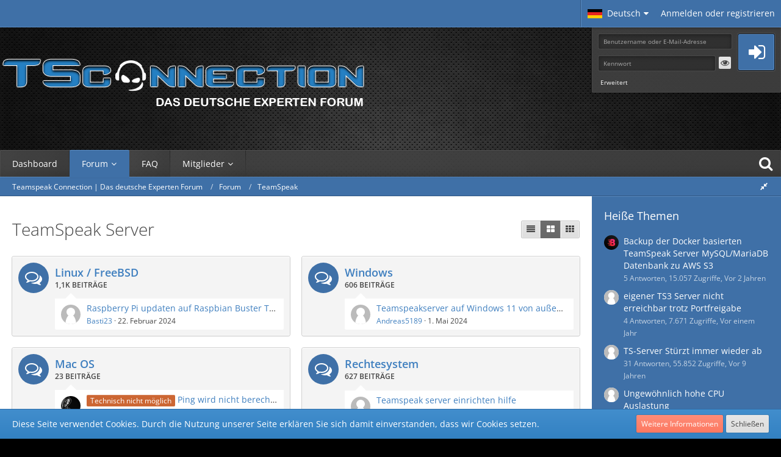

--- FILE ---
content_type: text/html; charset=UTF-8
request_url: https://www.teamspeak-connection.de/forum/board/43-teamspeak-server/?languageID=1
body_size: 28689
content:



	

	
	
	
	
<!DOCTYPE html>
<html dir="ltr" lang="de">

<head>
	<meta charset="utf-8">
		
	<title>TeamSpeak Server - Teamspeak Connection | Das deutsche Experten Forum</title>
	
	<meta name="viewport" content="width=device-width, initial-scale=1">
<meta name="format-detection" content="telephone=no">
<meta name="description" content="Teamspeak Connection ist eine Verbindung aus TeamSpeak Experten, die ihr Wissen in einem Forum bündeln wollen, um anderen zu helfen.">
<meta property="og:site_name" content="Teamspeak Connection | Das deutsche Experten Forum">

<!-- Stylesheets -->
<link rel="stylesheet" type="text/css" href="https://www.teamspeak-connection.de/style/style-17.css?m=1742072850"><link rel="preload" href="https://www.teamspeak-connection.de/font/families/Open%20Sans/OpenSans%5Bwdth%2Cwght%5D.woff2?v=1672958734" as="font" crossorigin><link rel="preload" href="https://www.teamspeak-connection.de/font/fontawesome-webfont.woff2?v=4.7.0" as="font" crossorigin type="font/woff2">


<script>
	var SID_ARG_2ND	= '';
	var WCF_PATH = 'https://www.teamspeak-connection.de/';
	var WSC_API_URL = 'https://www.teamspeak-connection.de/forum/';
	
	var LANGUAGE_ID = 1;
	var LANGUAGE_USE_INFORMAL_VARIANT = false;
	var TIME_NOW = 1768991133;
	var LAST_UPDATE_TIME = 1742072843;
	var URL_LEGACY_MODE = false;
	var ENABLE_DEBUG_MODE = false;
	var ENABLE_PRODUCTION_DEBUG_MODE = true;
	var ENABLE_DEVELOPER_TOOLS = false;
	var WSC_API_VERSION = 2019;
	var PAGE_TITLE = 'Teamspeak Connection | Das deutsche Experten Forum';
	
	var REACTION_TYPES = {"1":{"title":"Gef\u00e4llt mir","renderedIcon":"<img\n\tsrc=\"https:\/\/www.teamspeak-connection.de\/images\/reaction\/like.svg\"\n\talt=\"Gef\u00e4llt mir\"\n\tclass=\"reactionType\"\n\tdata-reaction-type-id=\"1\"\n>","iconPath":"https:\/\/www.teamspeak-connection.de\/images\/reaction\/like.svg","showOrder":1,"reactionTypeID":1,"isAssignable":1},"2":{"title":"Danke","renderedIcon":"<img\n\tsrc=\"https:\/\/www.teamspeak-connection.de\/images\/reaction\/thanks.svg\"\n\talt=\"Danke\"\n\tclass=\"reactionType\"\n\tdata-reaction-type-id=\"2\"\n>","iconPath":"https:\/\/www.teamspeak-connection.de\/images\/reaction\/thanks.svg","showOrder":2,"reactionTypeID":2,"isAssignable":1},"3":{"title":"Haha","renderedIcon":"<img\n\tsrc=\"https:\/\/www.teamspeak-connection.de\/images\/reaction\/haha.svg\"\n\talt=\"Haha\"\n\tclass=\"reactionType\"\n\tdata-reaction-type-id=\"3\"\n>","iconPath":"https:\/\/www.teamspeak-connection.de\/images\/reaction\/haha.svg","showOrder":3,"reactionTypeID":3,"isAssignable":0},"4":{"title":"Verwirrend","renderedIcon":"<img\n\tsrc=\"https:\/\/www.teamspeak-connection.de\/images\/reaction\/confused.svg\"\n\talt=\"Verwirrend\"\n\tclass=\"reactionType\"\n\tdata-reaction-type-id=\"4\"\n>","iconPath":"https:\/\/www.teamspeak-connection.de\/images\/reaction\/confused.svg","showOrder":4,"reactionTypeID":4,"isAssignable":1},"5":{"title":"Traurig","renderedIcon":"<img\n\tsrc=\"https:\/\/www.teamspeak-connection.de\/images\/reaction\/sad.svg\"\n\talt=\"Traurig\"\n\tclass=\"reactionType\"\n\tdata-reaction-type-id=\"5\"\n>","iconPath":"https:\/\/www.teamspeak-connection.de\/images\/reaction\/sad.svg","showOrder":5,"reactionTypeID":5,"isAssignable":1}};
	
	</script>

<script src="https://www.teamspeak-connection.de/js/WoltLabSuite.Core.tiny.min.js?v=1742072843"></script>
<script>
requirejs.config({
	baseUrl: 'https://www.teamspeak-connection.de/js',
	urlArgs: 't=1742072843'
	
});

window.addEventListener('pageshow', function(event) {
	if (event.persisted) {
		window.location.reload();
	}
});

</script>
<script src="https://www.teamspeak-connection.de/js/WoltLabSuite.Forum.tiny.min.js?v=1742072843"></script>
<noscript>
	<style>
		.jsOnly {
			display: none !important;
		}
		
		.noJsOnly {
			display: block !important;
		}
	</style>
</noscript>

<script type="application/ld+json">
{
"@context": "http://schema.org",
"@type": "WebSite",
"url": "https:\/\/www.teamspeak-connection.de\/",
"potentialAction": {
"@type": "SearchAction",
"target": "https:\/\/www.teamspeak-connection.de\/search\/?q={search_term_string}",
"query-input": "required name=search_term_string"
}
}
</script>

<!-- Icons -->
<link rel="apple-touch-icon" sizes="180x180" href="https://www.teamspeak-connection.de/images/style-17/apple-touch-icon.png">
<link rel="manifest" href="https://www.teamspeak-connection.de/images/style-17/manifest.json">
<link rel="shortcut icon" href="https://www.teamspeak-connection.de/images/style-17/favicon.ico">
<meta name="msapplication-config" content="https://www.teamspeak-connection.de/images/style-17/browserconfig.xml">
<meta name="theme-color" content="#3f70a7">

<!-- Matomo -->
<script type="text/javascript">
  var _paq = _paq || [];
  /* tracker methods like "setCustomDimension" should be called before "trackPageView" */
  _paq.push(['enableHeartBeatTimer']);
  _paq.push(['alwaysUseSendBeacon']);
  _paq.push(['trackPageView']);
  _paq.push(['enableLinkTracking']);
  (function() {
    var u="https://piwik.4g-server.eu/";
    _paq.push(['setTrackerUrl', u+'piwik.php']);
    _paq.push(['setSiteId', '7']);
    var d=document, g=d.createElement('script'), s=d.getElementsByTagName('script')[0];
    g.type='text/javascript'; g.async=true; g.defer=true; g.src=u+'piwik.js'; s.parentNode.insertBefore(g,s);
  })();
</script>
<!-- End Matomo Code -->		 
	
			<link rel="canonical" href="https://www.teamspeak-connection.de/forum/board/43-teamspeak-server/">
		
									<link rel="alternate" type="application/rss+xml" title="RSS-Feed" href="https://www.teamspeak-connection.de/forum/board-feed/43/">
		
														
					<link rel="next" href="https://www.teamspeak-connection.de/forum/board/43-teamspeak-server/?pageNo=2&amp;languageID=1">
						</head>

<body id="tpl_wbb_board"
	itemscope itemtype="http://schema.org/WebPage" itemid="https://www.teamspeak-connection.de/forum/board/43-teamspeak-server/"	data-template="board" data-application="wbb" data-page-id="48" data-page-identifier="com.woltlab.wbb.Board"	data-board-id="43"	class=" customStyleWrapper ">

<span id="top"></span>

<div id="pageContainer" class="pageContainer">
	
	
	<div id="pageHeaderContainer" class="pageHeaderContainer">
	<header id="pageHeader" class="pageHeader">
		<div id="pageHeaderUserPanel" class="pageHeaderPanel">
			<div class="layoutBoundary">
				<nav id="topMenu" class="userPanel">
			<a href="https://www.teamspeak-connection.de/login/?url=https%3A%2F%2Fwww.teamspeak-connection.de%2Fforum%2Fboard%2F43-teamspeak-server%2F%3FlanguageID%3D1" class="userPanelLoginLink jsTooltip" title="Anmelden oder registrieren">
			<span class="icon icon32 fa-sign-in" aria-hidden="true"></span>
		</a>
		
	<ul class="userPanelItems">
									<li id="pageLanguageContainer">
					</li>
						<li id="userLogin">
				<a class="loginLink" href="https://www.teamspeak-connection.de/login/?url=https%3A%2F%2Fwww.teamspeak-connection.de%2Fforum%2Fboard%2F43-teamspeak-server%2F%3FlanguageID%3D1">Anmelden oder registrieren</a>
			</a>
				
								
							

	</ul>
</nav>
			</div>
		</div>
		
		<div id="pageHeaderFacade" class="pageHeaderFacade">
			<div class="layoutBoundary">
				<div id="pageHeaderLogo" class="pageHeaderLogo">
		
	<a href="https://www.teamspeak-connection.de/forum/" aria-label="Teamspeak Connection | Das deutsche Experten Forum">
				<img src="https://www.teamspeak-connection.de/images/style-17/pageLogo-51f761fb.png" alt="" class="pageHeaderLogoLarge" height="150" width="600" loading="eager">
		<img src="https://www.teamspeak-connection.de/images/style-17/pageLogoMobile-8fc8f458.png" alt="" class="pageHeaderLogoSmall" height="81" width="402" loading="eager">
				
		
	</a>
</div>
				<div id="userPanelCustom" class="userPanelCustom">
	<form method="post" action="https://www.teamspeak-connection.de/login/">
		<section class="loginFormCustom">
			<p>Anmeldung</p>
			<div class="loginFormCustomInput">
				<div>
					<input type="text" id="usernameCustom" name="username" value="" placeholder="Benutzername oder E-Mail-Adresse" required class="jsDialogAutoFocus">
					<input type="password" id="passwordCustom" name="password" value="" class="passwordCustom" placeholder="Kennwort">
				</div>
				<div class="userLoginButtons">
					<span id="loginSubmitButtonCustom"><input class="loginSubmitButtonCustom" type="submit" value="" accesskey="s"></span>
					<input type="hidden" name="url" value="/forum/board/43-teamspeak-server/?languageID=1">
					<input type="hidden" name="t" class="xsrfTokenInput" value="NOT_MODIFIED">
				</div>
			</div>
			<div class="loginOptionsCustom">
				<a class="loginLink" href="https://www.teamspeak-connection.de/login/">Erweitert</a>	
			</div>
		</section>
	</form>
</div>
			</div>
		</div>
		<div id="pageHeaderPanel" class="pageHeaderPanel">
			<div class="layoutBoundary">
				<div class="box mainMenu" data-box-identifier="com.woltlab.wcf.MainMenu">
			
		
	<div class="boxContent">
		<nav aria-label="Hauptmenü">
	<ol class="boxMenu">
		
		
					<li class="" data-identifier="com.woltlab.wcf.Dashboard">
				<a href="https://www.teamspeak-connection.de/" class="boxMenuLink">
					<span class="boxMenuLinkTitle">Dashboard</span>
									</a>
				
				</li>				
									<li class="active boxMenuHasChildren" data-identifier="com.woltlab.wbb.BoardList">
				<a href="https://www.teamspeak-connection.de/forum/" class="boxMenuLink" aria-current="page">
					<span class="boxMenuLinkTitle">Forum</span>
									</a>
				
				<ol class="boxMenuDepth1">				
									<li class="" data-identifier="com.woltlab.wbb.UnresolvedThreadList">
				<a href="https://www.teamspeak-connection.de/forum/unresolved-thread-list/" class="boxMenuLink">
					<span class="boxMenuLinkTitle">Unerledigte Themen</span>
									</a>
				
				</li>				
									</ol></li>									<li class="" data-identifier="com.woltlab.wcf.generic18">
				<a href="https://www.teamspeak-connection.de/forum/thread/257-faq-roadmap/" class="boxMenuLink">
					<span class="boxMenuLinkTitle">FAQ</span>
									</a>
				
				</li>				
									<li class=" boxMenuHasChildren" data-identifier="com.woltlab.wcf.MembersList">
				<a href="https://www.teamspeak-connection.de/members-list/" class="boxMenuLink">
					<span class="boxMenuLinkTitle">Mitglieder</span>
									</a>
				
				<ol class="boxMenuDepth1">				
									<li class="" data-identifier="com.woltlab.wcf.RecentActivityList">
				<a href="https://www.teamspeak-connection.de/recent-activity-list/" class="boxMenuLink">
					<span class="boxMenuLinkTitle">Letzte Aktivitäten</span>
									</a>
				
				</li>				
									<li class="" data-identifier="com.woltlab.wcf.UsersOnlineList">
				<a href="https://www.teamspeak-connection.de/users-online-list/" class="boxMenuLink">
					<span class="boxMenuLinkTitle">Benutzer online</span>
									</a>
				
				</li>				
									<li class="" data-identifier="com.woltlab.wcf.Team">
				<a href="https://www.teamspeak-connection.de/team/" class="boxMenuLink">
					<span class="boxMenuLinkTitle">Team</span>
									</a>
				
				</li>				
									<li class="" data-identifier="com.woltlab.wcf.UserSearch">
				<a href="https://www.teamspeak-connection.de/user-search/" class="boxMenuLink">
					<span class="boxMenuLinkTitle">Mitgliedersuche</span>
									</a>
				
				</li>				
									</ol></li>								
		
	</ol>
</nav>	</div>
</div>				<ul class="customSearch">
										<li class="jsOnly">
						<a href="#" id="userPanelSearchButton" class="jsTooltip" title="Suche">
							<span class="icon icon32 fa-search"></span> <span>Suche</span>
						</a>
					</li>
									</ul>
					

					
		
						
	
<a href="#" id="pageHeaderSearchMobile" class="pageHeaderSearchMobile" role="button" tabindex="0" aria-expanded="false" aria-label="Suche">
	<span class="icon icon32 fa-search" aria-hidden="true"></span>
</a>

<div id="pageHeaderSearch" class="pageHeaderSearch">
	<form method="post" action="https://www.teamspeak-connection.de/search/">
		<div id="pageHeaderSearchInputContainer" class="pageHeaderSearchInputContainer">
			<div class="pageHeaderSearchType dropdown">
				<a href="#" class="button dropdownToggle" id="pageHeaderSearchTypeSelect"><span class="pageHeaderSearchTypeLabel">Dieses Forum</span></a>
				<ul class="dropdownMenu">
					<li><a href="#" data-extended-link="https://www.teamspeak-connection.de/search/?extended=1" data-object-type="everywhere">Alles</a></li>
					<li class="dropdownDivider"></li>
					
											<li><a href="#" data-extended-link="https://www.teamspeak-connection.de/search/?extended=1&amp;type=com.woltlab.wbb.post" data-object-type="com.woltlab.wbb.post" data-parameters='{ "boardID": 43 }'>Dieses Forum</a></li>
						
						<li class="dropdownDivider"></li>
					
					
																													<li><a href="#" data-extended-link="https://www.teamspeak-connection.de/search/?type=com.woltlab.wcf.page&amp;extended=1" data-object-type="com.woltlab.wcf.page">Seiten</a></li>
																																			<li><a href="#" data-extended-link="https://www.teamspeak-connection.de/search/?type=com.woltlab.wbb.post&amp;extended=1" data-object-type="com.woltlab.wbb.post">Forum</a></li>
																
					<li class="dropdownDivider"></li>
					<li><a class="pageHeaderSearchExtendedLink" href="https://www.teamspeak-connection.de/search/?extended=1">Erweiterte Suche</a></li>
				</ul>
			</div>
			
			<input type="search" name="q" id="pageHeaderSearchInput" class="pageHeaderSearchInput" placeholder="Suchbegriff eingeben" autocomplete="off" value="">
			
			<button class="pageHeaderSearchInputButton button" type="submit">
				<span class="icon icon16 fa-search pointer" title="Suche"></span>
			</button>
			
			<div id="pageHeaderSearchParameters"></div>
			
						<input type="hidden" name="findThreads" value="1">
				</div>
	</form>
</div>

	</div>
		</div>
	</header>

	<div id="pageHeaderMobileMenu" class="pageHeaderMobileMenu">
		<div class="layoutBoundary">
			<nav>
	<ol class="mobileMainMenu">
					<li class="">
				<a href="https://www.teamspeak-connection.de/" class="subBoxMenuLink">
					<span class="subBoxMenuLinkTitle">Dashboard</span>
									</a>
				</li>									<li class="active subBoxMenuHasChildren">
				<a href="https://www.teamspeak-connection.de/forum/" class="subBoxMenuLink">
					<span class="subBoxMenuLinkTitle">Forum</span>
									</a>
				<ol class="subBoxMenuDepth1">									<li class="">
				<a href="https://www.teamspeak-connection.de/forum/unresolved-thread-list/" class="subBoxMenuLink">
					<span class="subBoxMenuLinkTitle">Unerledigte Themen</span>
									</a>
				</li>									</ol></li>									<li class="">
				<a href="https://www.teamspeak-connection.de/forum/thread/257-faq-roadmap/" class="subBoxMenuLink">
					<span class="subBoxMenuLinkTitle">FAQ</span>
									</a>
				</li>									<li class=" subBoxMenuHasChildren">
				<a href="https://www.teamspeak-connection.de/members-list/" class="subBoxMenuLink">
					<span class="subBoxMenuLinkTitle">Mitglieder</span>
									</a>
				<ol class="subBoxMenuDepth1">									<li class="">
				<a href="https://www.teamspeak-connection.de/recent-activity-list/" class="subBoxMenuLink">
					<span class="subBoxMenuLinkTitle">Letzte Aktivitäten</span>
									</a>
				</li>									<li class="">
				<a href="https://www.teamspeak-connection.de/users-online-list/" class="subBoxMenuLink">
					<span class="subBoxMenuLinkTitle">Benutzer online</span>
									</a>
				</li>									<li class="">
				<a href="https://www.teamspeak-connection.de/team/" class="subBoxMenuLink">
					<span class="subBoxMenuLinkTitle">Team</span>
									</a>
				</li>									<li class="">
				<a href="https://www.teamspeak-connection.de/user-search/" class="subBoxMenuLink">
					<span class="subBoxMenuLinkTitle">Mitgliedersuche</span>
									</a>
				</li>									</ol></li>							</ol>
</nav>

</div>
	</div>

	<div id="pageHeaderSubMenu" class="pageHeaderSubMenu">
		<div class="layoutBoundary">
			<nav>
	<ol class="subBoxMenu ">
					<li class="subBoxMenuLink ">
				<a href="https://www.teamspeak-connection.de/" class="subBoxMenuLink">
					<span class="subBoxMenuLinkTitle">Dashboard</span>
									</a>
				</li>									<li class="subBoxMenuLink active subBoxMenuHasChildren">
				<a href="https://www.teamspeak-connection.de/forum/" class="subBoxMenuLink">
					<span class="subBoxMenuLinkTitle">Forum</span>
									</a>
				<ol class="subBoxMenuDepth1">									<li class="subBoxMenuLink ">
				<a href="https://www.teamspeak-connection.de/forum/unresolved-thread-list/" class="subBoxMenuLink">
					<span class="subBoxMenuLinkTitle">Unerledigte Themen</span>
									</a>
				</li>									</ol></li>									<li class="subBoxMenuLink ">
				<a href="https://www.teamspeak-connection.de/forum/thread/257-faq-roadmap/" class="subBoxMenuLink">
					<span class="subBoxMenuLinkTitle">FAQ</span>
									</a>
				</li>									<li class="subBoxMenuLink  subBoxMenuHasChildren">
				<a href="https://www.teamspeak-connection.de/members-list/" class="subBoxMenuLink">
					<span class="subBoxMenuLinkTitle">Mitglieder</span>
									</a>
				<ol class="subBoxMenuDepth1">									<li class="subBoxMenuLink ">
				<a href="https://www.teamspeak-connection.de/recent-activity-list/" class="subBoxMenuLink">
					<span class="subBoxMenuLinkTitle">Letzte Aktivitäten</span>
									</a>
				</li>									<li class="subBoxMenuLink ">
				<a href="https://www.teamspeak-connection.de/users-online-list/" class="subBoxMenuLink">
					<span class="subBoxMenuLinkTitle">Benutzer online</span>
									</a>
				</li>									<li class="subBoxMenuLink ">
				<a href="https://www.teamspeak-connection.de/team/" class="subBoxMenuLink">
					<span class="subBoxMenuLinkTitle">Team</span>
									</a>
				</li>									<li class="subBoxMenuLink ">
				<a href="https://www.teamspeak-connection.de/user-search/" class="subBoxMenuLink">
					<span class="subBoxMenuLinkTitle">Mitgliedersuche</span>
									</a>
				</li>									</ol></li>							</ol>
</nav>
</div>
	</div>

	
</div>
	
	
	
	
	
	<div class="pageNavigation">
	<div class="layoutBoundary">
			<nav class="breadcrumbs" aria-label="Verlaufsnavigation">
		<ol itemprop="breadcrumb" itemscope itemtype="http://schema.org/BreadcrumbList">
			<li title="Teamspeak Connection | Das deutsche Experten Forum" itemprop="itemListElement" itemscope itemtype="http://schema.org/ListItem">
							<a href="https://www.teamspeak-connection.de/" itemprop="item"><span itemprop="name">Teamspeak Connection | Das deutsche Experten Forum</span></a>
															<meta itemprop="position" content="1">
																					</li>
														
											<li title="Forum" itemprop="itemListElement" itemscope itemtype="http://schema.org/ListItem">
							<a href="https://www.teamspeak-connection.de/forum/" itemprop="item"><span itemprop="name">Forum</span></a>
															<meta itemprop="position" content="2">
																					</li>
														
											<li title="TeamSpeak" itemprop="itemListElement" itemscope itemtype="http://schema.org/ListItem">
							<a href="https://www.teamspeak-connection.de/forum/board/24-teamspeak/" itemprop="item"><span itemprop="name">TeamSpeak</span></a>
															<meta itemprop="position" content="3">
																					</li>
		</ol>
	</nav>
				<ul class="pageNavigationIcons jsPageNavigationIcons">
			<li class="jsOnly sidebarCollapse">
					<ul>
						<li class="sidebarRightExpand" id="sidebarRightExpand" style="display: none;">
							<a class="jsTooltip" title="Rechte Seitenleiste global einblenden">
							<span class="icon icon16 fa-expand"></span></a>
						</li>
						<li class="sidebarRightCollapse" id="sidebarRightCollapse">
							<a class="jsTooltip" title="Rechte Seitenleiste global ausblenden">
							<span class="icon icon16 fa-compress"></span></a>
							</li>
					</ul>
				</li>
		</ul>
		
	</div>
</div>

	
	
	
	<section id="main" class="main" role="main">
		<div class="layoutBoundary">
			
			
			<div id="content" class="content  wbbBoardListDoubleColumn wbbBoardListLargeIcon wbbBoardListIcons ">
								
																<header class="contentHeader ">
		<div class="contentHeaderTitle"  >
			<h1 class="contentTitle">TeamSpeak Server</h1>
			
		</div>

					<nav class="contentHeaderNavigation">
				<ul>
					<li class="boardListSwitch">
		<ul id="boardListSwitch" class="buttonList smallButtons boardListViewSwitch">
			<li>
				<a href="#" id="wbbBoardListSingleColumns" class="button jsTooltip" title="Liste">
					<span class="icon icon16 fa-align-justify"></span>
				</a>
			</li>
			<li>
				<a href="#" id="wbbBoardListDoubleColumns" class="button jsTooltip" title="Zwei Spalten">
					<span class="icon icon16 fa-th-large"></span>
				</a>
			</li>
			<li>
				<a href="#" id="wbbBoardListTrippleColumns" class="button jsTooltip" title="Drei Spalten">
					<span class="icon icon16 fa-th"></span>
				</a>
				<script type="text/javascript">
				(function () {
					var singleColumnUnmodified = true;
					var defaultView = 2;
					var localStorageContainerIndex = "259072";
					var localStorageContainer = "bordListViewStyle_259072";
					document.getElementById('wbbBoardListSingleColumns').addEventListener('click', function () {
						localStorage.setItem('bordListViewStyle_'+localStorageContainerIndex, 1);
						if(singleColumnUnmodified == true){
							document.querySelector("#content").classList.add("wbbBoardListSingleColumnUnmodified");
						} else {
							document.querySelector("#content").classList.add("wbbBoardListSingleColumn");
						}
						document.querySelector("#content").classList.remove("wbbBoardListDoubleColumn","wbbBoardListTrippleColumn");
						document.querySelector('#boardListSwitch a.active').classList.remove('active');
						document.querySelector("#wbbBoardListSingleColumns").classList.add("active");
						event.preventDefault();
					});
					document.getElementById('wbbBoardListDoubleColumns').addEventListener('click', function () {
						localStorage.setItem('bordListViewStyle_'+localStorageContainerIndex, 2);
						document.querySelector("#content").classList.remove("wbbBoardListSingleColumnUnmodified","wbbBoardListSingleColumn","wbbBoardListTrippleColumn");
						document.querySelector("#content").classList.add("wbbBoardListDoubleColumn");
						document.querySelector('#boardListSwitch a.active').classList.remove('active');
						document.querySelector("#wbbBoardListDoubleColumns").classList.add("active");
						event.preventDefault();
					});
					document.getElementById('wbbBoardListTrippleColumns').addEventListener('click', function () {
						localStorage.setItem('bordListViewStyle_'+localStorageContainerIndex, 3);
						document.querySelector("#content").classList.remove("wbbBoardListSingleColumnUnmodified","wbbBoardListSingleColumn","wbbBoardListDoubleColumn");
						document.querySelector("#content").classList.add("wbbBoardListTrippleColumn");
						document.querySelector('#boardListSwitch a.active').classList.remove('active');
						document.querySelector("#wbbBoardListTrippleColumns").classList.add("active");
						event.preventDefault();
					});
					if(localStorage.getItem(localStorageContainer) === null) {
						if(defaultView == 1){
							document.querySelector("#wbbBoardListSingleColumns").classList.add("active");
						} else if (defaultView == 2) {
							document.querySelector("#wbbBoardListDoubleColumns").classList.add("active");
						} else {
							document.querySelector("#wbbBoardListTrippleColumns").classList.add("active");
						}
					} else if (localStorage.getItem(localStorageContainer) == 1) {
						if(singleColumnUnmodified == true){
							document.querySelector("#content").classList.add("wbbBoardListSingleColumnUnmodified");
						} else {
							document.querySelector("#content").classList.add("wbbBoardListSingleColumn");
						}
						document.querySelector("#content").classList.remove("wbbBoardListDoubleColumn","wbbBoardListTrippleColumn");
						document.querySelector("#wbbBoardListSingleColumns").classList.add("active");
					} else if (localStorage.getItem(localStorageContainer) == 2) {
						document.querySelector("#content").classList.remove("wbbBoardListSingleColumnUnmodified","wbbBoardListSingleColumn","wbbBoardListTrippleColumn");
						document.querySelector("#content").classList.add("wbbBoardListDoubleColumn");
						document.querySelector("#wbbBoardListDoubleColumns").classList.add("active");
					} else if (localStorage.getItem(localStorageContainer) == 3) {
						document.querySelector("#content").classList.remove("wbbBoardListSingleColumnUnmodified","wbbBoardListSingleColumn","wbbBoardListDoubleColumn");
						document.querySelector("#content").classList.add("wbbBoardListTrippleColumn");
						document.querySelector("#wbbBoardListTrippleColumns").classList.add("active");
					}
				})();
				</script>
			</li>
		</ul>
	</li>
				</ul>
			</nav>
		
	</header>
													
				
				
				
				
				

				    			<div class="section">
		<ul class="wbbBoardList">
								
									
					
			<li data-board-id="25" class="wbbBoardContainer wbbDepth1 tabularBox">
								<div class="boardImageWrapper boardImageNone"> 
				<div class="boardImageContent">
										<div>
											<div class="wbbStatsImages">
							<span class="icon icon32 fa-folder-open-o wbbBoardIcon25"></span>
							<div>
								<h2 class="contentItemTitle">
									<a href="https://www.teamspeak-connection.de/forum/board/25-linux-freebsd/">Linux / FreeBSD </a>
								</h2>
																<div class="boardImageStats">137 Themen | 1,1k Beiträge</div>
								<div class="boardImageStatsSimple">1,1k Beiträge</div>
															</div>
						</div>
					</div>
									</div>
													<div class="boardImageLastPost">
						<aside class="wbbLastPost" role="presentation">
							<div class="box32">
								<a href="https://www.teamspeak-connection.de/forum/thread/1624-raspberry-pi-updaten-auf-raspbian-buster-ts3-server/?action=firstNew" class="jsTooltip" title="Zum ersten neuen Beitrag springen"><img src="https://www.teamspeak-connection.de/images/avatars/avatar-default.svg" width="32" height="32" alt="" class="userAvatarImage"></a>
								<div>
									<p>
																				<a href="https://www.teamspeak-connection.de/forum/thread/1624-raspberry-pi-updaten-auf-raspbian-buster-ts3-server/?action=firstNew"  class="wbbTopicLink" data-object-id="1624" data-sort-order="DESC">Raspberry Pi updaten auf Raspbian Buster TS3 Server</a>
									</p>
									<small>
																					<a href="https://www.teamspeak-connection.de/user/1397-basti23/" data-object-id="1397" class="userLink wbbLastPostAuthor">Basti23</a>																				<span class="separatorLeft"><time datetime="2024-02-22T15:35:06+01:00" class="datetime" data-timestamp="1708612506" data-date="22. Februar 2024" data-time="15:35" data-offset="3600">22. Februar 2024</time></span>
									</small>
								</div>
							</div>
						</aside>
					</div>
											</div>
		 
			<div class="wbbBoardNode1 wbbBoard">
				<span class="icon icon32 fa-folder-open-o wbbBoardIcon25"></span>
				
				<div class="wbbBoardMain">
					<div class="containerHeadline">
						<h3><a href="https://www.teamspeak-connection.de/forum/board/25-linux-freebsd/">Linux / FreeBSD</a></h3>
						<div class="wbbBoardDescription"></div>
					</div>
					
					
					
										
									</div>
				
									<div class="wbbStats">
													<dl class="plain statsDataList">
								<dt>Themen</dt>
								<dd>137</dd>
							</dl>
							<dl class="plain statsDataList">
								<dt>Beiträge</dt>
								<dd>1,1k</dd>
							</dl>
							
															<div class="messageGroupListStatsSimple" aria-label="1.051 Beiträge">
									<span class="icon icon16 fa-comment-o" aria-hidden="true"></span> 1,1k								</div>
																		</div>
								
															<aside class="wbbLastPost" role="presentation">
							<div class="box32">
								<a href="https://www.teamspeak-connection.de/forum/thread/1624-raspberry-pi-updaten-auf-raspbian-buster-ts3-server/?action=firstNew" class="jsTooltip" title="Zum ersten neuen Beitrag springen"><img src="https://www.teamspeak-connection.de/images/avatars/avatar-default.svg" width="32" height="32" alt="" class="userAvatarImage"></a>
								
								<div>
									<p>
																				<a href="https://www.teamspeak-connection.de/forum/thread/1624-raspberry-pi-updaten-auf-raspbian-buster-ts3-server/?action=firstNew"  class="wbbTopicLink" data-object-id="1624" data-sort-order="DESC">Raspberry Pi updaten auf Raspbian Buster TS3 Server</a>
									</p>
									<small>
																					<a href="https://www.teamspeak-connection.de/user/1397-basti23/" data-object-id="1397" class="userLink wbbLastPostAuthor" tabindex="-1">Basti23</a>																				
										<span class="separatorLeft"><time datetime="2024-02-22T15:35:06+01:00" class="datetime" data-timestamp="1708612506" data-date="22. Februar 2024" data-time="15:35" data-offset="3600">22. Februar 2024</time></span>
									</small>
								</div>
							</div>
						</aside>
													
				
			</div>
		
	</li>	
		
						
									
					
			<li data-board-id="26" class="wbbBoardContainer wbbDepth1 tabularBox">
								<div class="boardImageWrapper boardImageNone"> 
				<div class="boardImageContent">
										<div>
											<div class="wbbStatsImages">
							<span class="icon icon32 fa-folder-open-o wbbBoardIcon26"></span>
							<div>
								<h2 class="contentItemTitle">
									<a href="https://www.teamspeak-connection.de/forum/board/26-windows/">Windows </a>
								</h2>
																<div class="boardImageStats">92 Themen | 606 Beiträge</div>
								<div class="boardImageStatsSimple">606 Beiträge</div>
															</div>
						</div>
					</div>
									</div>
													<div class="boardImageLastPost">
						<aside class="wbbLastPost" role="presentation">
							<div class="box32">
								<a href="https://www.teamspeak-connection.de/forum/thread/1883-teamspeakserver-auf-windows-11-von-au%C3%9Fen-nicht-erreichbar/?action=firstNew" class="jsTooltip" title="Zum ersten neuen Beitrag springen"><img src="https://www.teamspeak-connection.de/images/avatars/avatar-default.svg" width="32" height="32" alt="" class="userAvatarImage"></a>
								<div>
									<p>
																				<a href="https://www.teamspeak-connection.de/forum/thread/1883-teamspeakserver-auf-windows-11-von-au%C3%9Fen-nicht-erreichbar/?action=firstNew"  class="wbbTopicLink" data-object-id="1883" data-sort-order="DESC">Teamspeakserver auf Windows 11 von außen nicht erreichbar</a>
									</p>
									<small>
																					<a href="https://www.teamspeak-connection.de/user/2357-andreas5189/" data-object-id="2357" class="userLink wbbLastPostAuthor">Andreas5189</a>																				<span class="separatorLeft"><time datetime="2024-05-01T09:47:37+02:00" class="datetime" data-timestamp="1714549657" data-date="1. Mai 2024" data-time="09:47" data-offset="7200">1. Mai 2024</time></span>
									</small>
								</div>
							</div>
						</aside>
					</div>
											</div>
		 
			<div class="wbbBoardNode1 wbbBoard">
				<span class="icon icon32 fa-folder-open-o wbbBoardIcon26"></span>
				
				<div class="wbbBoardMain">
					<div class="containerHeadline">
						<h3><a href="https://www.teamspeak-connection.de/forum/board/26-windows/">Windows</a></h3>
						<div class="wbbBoardDescription"></div>
					</div>
					
					
					
										
									</div>
				
									<div class="wbbStats">
													<dl class="plain statsDataList">
								<dt>Themen</dt>
								<dd>92</dd>
							</dl>
							<dl class="plain statsDataList">
								<dt>Beiträge</dt>
								<dd>606</dd>
							</dl>
							
															<div class="messageGroupListStatsSimple" aria-label="606 Beiträge">
									<span class="icon icon16 fa-comment-o" aria-hidden="true"></span> 606								</div>
																		</div>
								
															<aside class="wbbLastPost" role="presentation">
							<div class="box32">
								<a href="https://www.teamspeak-connection.de/forum/thread/1883-teamspeakserver-auf-windows-11-von-au%C3%9Fen-nicht-erreichbar/?action=firstNew" class="jsTooltip" title="Zum ersten neuen Beitrag springen"><img src="https://www.teamspeak-connection.de/images/avatars/avatar-default.svg" width="32" height="32" alt="" class="userAvatarImage"></a>
								
								<div>
									<p>
																				<a href="https://www.teamspeak-connection.de/forum/thread/1883-teamspeakserver-auf-windows-11-von-au%C3%9Fen-nicht-erreichbar/?action=firstNew"  class="wbbTopicLink" data-object-id="1883" data-sort-order="DESC">Teamspeakserver auf Windows 11 von außen nicht erreichbar</a>
									</p>
									<small>
																					<a href="https://www.teamspeak-connection.de/user/2357-andreas5189/" data-object-id="2357" class="userLink wbbLastPostAuthor" tabindex="-1">Andreas5189</a>																				
										<span class="separatorLeft"><time datetime="2024-05-01T09:47:37+02:00" class="datetime" data-timestamp="1714549657" data-date="1. Mai 2024" data-time="09:47" data-offset="7200">1. Mai 2024</time></span>
									</small>
								</div>
							</div>
						</aside>
													
				
			</div>
		
	</li>	
		
						
									
					
			<li data-board-id="27" class="wbbBoardContainer wbbDepth1 tabularBox">
								<div class="boardImageWrapper boardImageNone"> 
				<div class="boardImageContent">
										<div>
											<div class="wbbStatsImages">
							<span class="icon icon32 fa-folder-open-o wbbBoardIcon27"></span>
							<div>
								<h2 class="contentItemTitle">
									<a href="https://www.teamspeak-connection.de/forum/board/27-mac-os/">Mac OS </a>
								</h2>
																<div class="boardImageStats">3 Themen | 23 Beiträge</div>
								<div class="boardImageStatsSimple">23 Beiträge</div>
															</div>
						</div>
					</div>
									</div>
													<div class="boardImageLastPost">
						<aside class="wbbLastPost" role="presentation">
							<div class="box32">
								<a href="https://www.teamspeak-connection.de/forum/thread/948-ping-wird-nicht-berechnet/?action=firstNew" class="jsTooltip" title="Zum ersten neuen Beitrag springen"><img src="https://www.teamspeak-connection.de/images/avatars/ca/39-ca1c545ddd8f0f73e822733380dd871b466ffaab.webp" width="32" height="32" alt="" class="userAvatarImage" loading="lazy"></a>
								<div>
									<p>
																					<span class="badge label brown">Technisch nicht möglich</span>																				<a href="https://www.teamspeak-connection.de/forum/thread/948-ping-wird-nicht-berechnet/?action=firstNew"  class="wbbTopicLink" data-object-id="948" data-sort-order="DESC">Ping wird nicht berechnet</a>
									</p>
									<small>
																					<a href="https://www.teamspeak-connection.de/user/1241-teamspeak3varox/" data-object-id="1241" class="userLink wbbLastPostAuthor">Teamspeak3Varox</a>																				<span class="separatorLeft"><time datetime="2017-08-18T23:01:04+02:00" class="datetime" data-timestamp="1503090064" data-date="18. August 2017" data-time="23:01" data-offset="7200">18. August 2017</time></span>
									</small>
								</div>
							</div>
						</aside>
					</div>
											</div>
		 
			<div class="wbbBoardNode1 wbbBoard">
				<span class="icon icon32 fa-folder-open-o wbbBoardIcon27"></span>
				
				<div class="wbbBoardMain">
					<div class="containerHeadline">
						<h3><a href="https://www.teamspeak-connection.de/forum/board/27-mac-os/">Mac OS</a></h3>
						<div class="wbbBoardDescription"></div>
					</div>
					
					
					
										
									</div>
				
									<div class="wbbStats">
													<dl class="plain statsDataList">
								<dt>Themen</dt>
								<dd>3</dd>
							</dl>
							<dl class="plain statsDataList">
								<dt>Beiträge</dt>
								<dd>23</dd>
							</dl>
							
															<div class="messageGroupListStatsSimple" aria-label="23 Beiträge">
									<span class="icon icon16 fa-comment-o" aria-hidden="true"></span> 23								</div>
																		</div>
								
															<aside class="wbbLastPost" role="presentation">
							<div class="box32">
								<a href="https://www.teamspeak-connection.de/forum/thread/948-ping-wird-nicht-berechnet/?action=firstNew" class="jsTooltip" title="Zum ersten neuen Beitrag springen"><img src="https://www.teamspeak-connection.de/images/avatars/ca/39-ca1c545ddd8f0f73e822733380dd871b466ffaab.webp" width="32" height="32" alt="" class="userAvatarImage" loading="lazy"></a>
								
								<div>
									<p>
																					<span class="badge label brown">Technisch nicht möglich</span>																				<a href="https://www.teamspeak-connection.de/forum/thread/948-ping-wird-nicht-berechnet/?action=firstNew"  class="wbbTopicLink" data-object-id="948" data-sort-order="DESC">Ping wird nicht berechnet</a>
									</p>
									<small>
																					<a href="https://www.teamspeak-connection.de/user/1241-teamspeak3varox/" data-object-id="1241" class="userLink wbbLastPostAuthor" tabindex="-1">Teamspeak3Varox</a>																				
										<span class="separatorLeft"><time datetime="2017-08-18T23:01:04+02:00" class="datetime" data-timestamp="1503090064" data-date="18. August 2017" data-time="23:01" data-offset="7200">18. August 2017</time></span>
									</small>
								</div>
							</div>
						</aside>
													
				
			</div>
		
	</li>	
		
						
									
					
			<li data-board-id="28" class="wbbBoardContainer wbbDepth1 tabularBox">
								<div class="boardImageWrapper boardImageNone"> 
				<div class="boardImageContent">
										<div>
											<div class="wbbStatsImages">
							<span class="icon icon32 fa-folder-open-o wbbBoardIcon28"></span>
							<div>
								<h2 class="contentItemTitle">
									<a href="https://www.teamspeak-connection.de/forum/board/28-rechtesystem/">Rechtesystem </a>
								</h2>
																<div class="boardImageStats">123 Themen | 627 Beiträge</div>
								<div class="boardImageStatsSimple">627 Beiträge</div>
															</div>
						</div>
					</div>
									</div>
													<div class="boardImageLastPost">
						<aside class="wbbLastPost" role="presentation">
							<div class="box32">
								<a href="https://www.teamspeak-connection.de/forum/thread/1847-teamspeak-server-einrichten-hilfe/?action=firstNew" class="jsTooltip" title="Zum ersten neuen Beitrag springen"><img src="https://www.teamspeak-connection.de/images/avatars/avatar-default.svg" width="32" height="32" alt="" class="userAvatarImage"></a>
								<div>
									<p>
																				<a href="https://www.teamspeak-connection.de/forum/thread/1847-teamspeak-server-einrichten-hilfe/?action=firstNew"  class="wbbTopicLink" data-object-id="1847" data-sort-order="DESC">Teamspeak server einrichten hilfe</a>
									</p>
									<small>
																					<a href="https://www.teamspeak-connection.de/user/2263-teddy-bear/" data-object-id="2263" class="userLink wbbLastPostAuthor">Teddy bear</a>																				<span class="separatorLeft"><time datetime="2022-09-17T23:54:07+02:00" class="datetime" data-timestamp="1663451647" data-date="17. September 2022" data-time="23:54" data-offset="7200">17. September 2022</time></span>
									</small>
								</div>
							</div>
						</aside>
					</div>
											</div>
		 
			<div class="wbbBoardNode1 wbbBoard">
				<span class="icon icon32 fa-folder-open-o wbbBoardIcon28"></span>
				
				<div class="wbbBoardMain">
					<div class="containerHeadline">
						<h3><a href="https://www.teamspeak-connection.de/forum/board/28-rechtesystem/">Rechtesystem</a></h3>
						<div class="wbbBoardDescription"></div>
					</div>
					
					
					
										
									</div>
				
									<div class="wbbStats">
													<dl class="plain statsDataList">
								<dt>Themen</dt>
								<dd>123</dd>
							</dl>
							<dl class="plain statsDataList">
								<dt>Beiträge</dt>
								<dd>627</dd>
							</dl>
							
															<div class="messageGroupListStatsSimple" aria-label="627 Beiträge">
									<span class="icon icon16 fa-comment-o" aria-hidden="true"></span> 627								</div>
																		</div>
								
															<aside class="wbbLastPost" role="presentation">
							<div class="box32">
								<a href="https://www.teamspeak-connection.de/forum/thread/1847-teamspeak-server-einrichten-hilfe/?action=firstNew" class="jsTooltip" title="Zum ersten neuen Beitrag springen"><img src="https://www.teamspeak-connection.de/images/avatars/avatar-default.svg" width="32" height="32" alt="" class="userAvatarImage"></a>
								
								<div>
									<p>
																				<a href="https://www.teamspeak-connection.de/forum/thread/1847-teamspeak-server-einrichten-hilfe/?action=firstNew"  class="wbbTopicLink" data-object-id="1847" data-sort-order="DESC">Teamspeak server einrichten hilfe</a>
									</p>
									<small>
																					<a href="https://www.teamspeak-connection.de/user/2263-teddy-bear/" data-object-id="2263" class="userLink wbbLastPostAuthor" tabindex="-1">Teddy bear</a>																				
										<span class="separatorLeft"><time datetime="2022-09-17T23:54:07+02:00" class="datetime" data-timestamp="1663451647" data-date="17. September 2022" data-time="23:54" data-offset="7200">17. September 2022</time></span>
									</small>
								</div>
							</div>
						</aside>
													
				
			</div>
		
	</li>	
		
						
									
					
			<li data-board-id="29" class="wbbBoardContainer wbbDepth1 tabularBox">
								<div class="boardImageWrapper boardImageNone"> 
				<div class="boardImageContent">
										<div>
											<div class="wbbStatsImages">
							<span class="icon icon32 fa-folder-open-o wbbBoardIcon29"></span>
							<div>
								<h2 class="contentItemTitle">
									<a href="https://www.teamspeak-connection.de/forum/board/29-serverquery/">ServerQuery </a>
								</h2>
																<div class="boardImageStats">36 Themen | 228 Beiträge</div>
								<div class="boardImageStatsSimple">228 Beiträge</div>
															</div>
						</div>
					</div>
									</div>
													<div class="boardImageLastPost">
						<aside class="wbbLastPost" role="presentation">
							<div class="box32">
								<a href="https://www.teamspeak-connection.de/forum/thread/1845-yatqa-verbindung-failt-immer/?action=firstNew" class="jsTooltip" title="Zum ersten neuen Beitrag springen"><img src="https://www.teamspeak-connection.de/images/avatars/avatar-default.svg" width="32" height="32" alt="" class="userAvatarImage"></a>
								<div>
									<p>
																				<a href="https://www.teamspeak-connection.de/forum/thread/1845-yatqa-verbindung-failt-immer/?action=firstNew"  class="wbbTopicLink" data-object-id="1845" data-sort-order="DESC">Yatqa Verbindung Failt immer</a>
									</p>
									<small>
																					<span class="wbbLastPostAuthor">deeMcee</span>
																				<span class="separatorLeft"><time datetime="2022-08-29T22:32:04+02:00" class="datetime" data-timestamp="1661805124" data-date="29. August 2022" data-time="22:32" data-offset="7200">29. August 2022</time></span>
									</small>
								</div>
							</div>
						</aside>
					</div>
											</div>
		 
			<div class="wbbBoardNode1 wbbBoard">
				<span class="icon icon32 fa-folder-open-o wbbBoardIcon29"></span>
				
				<div class="wbbBoardMain">
					<div class="containerHeadline">
						<h3><a href="https://www.teamspeak-connection.de/forum/board/29-serverquery/">ServerQuery</a></h3>
						<div class="wbbBoardDescription"></div>
					</div>
					
					
					
										
									</div>
				
									<div class="wbbStats">
													<dl class="plain statsDataList">
								<dt>Themen</dt>
								<dd>36</dd>
							</dl>
							<dl class="plain statsDataList">
								<dt>Beiträge</dt>
								<dd>228</dd>
							</dl>
							
															<div class="messageGroupListStatsSimple" aria-label="228 Beiträge">
									<span class="icon icon16 fa-comment-o" aria-hidden="true"></span> 228								</div>
																		</div>
								
															<aside class="wbbLastPost" role="presentation">
							<div class="box32">
								<a href="https://www.teamspeak-connection.de/forum/thread/1845-yatqa-verbindung-failt-immer/?action=firstNew" class="jsTooltip" title="Zum ersten neuen Beitrag springen"><img src="https://www.teamspeak-connection.de/images/avatars/avatar-default.svg" width="32" height="32" alt="" class="userAvatarImage"></a>
								
								<div>
									<p>
																				<a href="https://www.teamspeak-connection.de/forum/thread/1845-yatqa-verbindung-failt-immer/?action=firstNew"  class="wbbTopicLink" data-object-id="1845" data-sort-order="DESC">Yatqa Verbindung Failt immer</a>
									</p>
									<small>
																					<span class="wbbLastPostAuthor">deeMcee</span>
																				
										<span class="separatorLeft"><time datetime="2022-08-29T22:32:04+02:00" class="datetime" data-timestamp="1661805124" data-date="29. August 2022" data-time="22:32" data-offset="7200">29. August 2022</time></span>
									</small>
								</div>
							</div>
						</aside>
													
				
			</div>
		
	</li>	
		
						
									
					
			<li data-board-id="50" class="wbbBoardContainer wbbDepth1 tabularBox">
								<div class="boardImageWrapper boardImageNone"> 
				<div class="boardImageContent">
										<div>
											<div class="wbbStatsImages">
							<span class="icon icon32 fa-folder-open-o wbbBoardIcon50"></span>
							<div>
								<h2 class="contentItemTitle">
									<a href="https://www.teamspeak-connection.de/forum/board/50-monitoring/">Monitoring </a>
								</h2>
																<div class="boardImageStats">2 Themen | 7 Beiträge</div>
								<div class="boardImageStatsSimple">7 Beiträge</div>
															</div>
						</div>
					</div>
									</div>
													<div class="boardImageLastPost">
						<aside class="wbbLastPost" role="presentation">
							<div class="box32">
								<a href="https://www.teamspeak-connection.de/forum/thread/1507-teamspeak-munin-plugin/?action=firstNew" class="jsTooltip" title="Zum ersten neuen Beitrag springen"><img src="https://www.teamspeak-connection.de/images/avatars/43/46-43038a7e9c6b3636733347500d0934de322520ae.webp" width="32" height="32" alt="" class="userAvatarImage" loading="lazy"></a>
								<div>
									<p>
																				<a href="https://www.teamspeak-connection.de/forum/thread/1507-teamspeak-munin-plugin/?action=firstNew"  class="wbbTopicLink" data-object-id="1507" data-sort-order="DESC">Teamspeak Munin Plugin</a>
									</p>
									<small>
																					<a href="https://www.teamspeak-connection.de/user/1144-mightybroccoli/" data-object-id="1144" class="userLink wbbLastPostAuthor">mightyBroccoli</a>																				<span class="separatorLeft"><time datetime="2019-01-31T12:17:37+01:00" class="datetime" data-timestamp="1548933457" data-date="31. Januar 2019" data-time="12:17" data-offset="3600">31. Januar 2019</time></span>
									</small>
								</div>
							</div>
						</aside>
					</div>
											</div>
		 
			<div class="wbbBoardNode1 wbbBoard">
				<span class="icon icon32 fa-folder-open-o wbbBoardIcon50"></span>
				
				<div class="wbbBoardMain">
					<div class="containerHeadline">
						<h3><a href="https://www.teamspeak-connection.de/forum/board/50-monitoring/">Monitoring</a></h3>
						<div class="wbbBoardDescription"></div>
					</div>
					
					
					
										
									</div>
				
									<div class="wbbStats">
													<dl class="plain statsDataList">
								<dt>Themen</dt>
								<dd>2</dd>
							</dl>
							<dl class="plain statsDataList">
								<dt>Beiträge</dt>
								<dd>7</dd>
							</dl>
							
															<div class="messageGroupListStatsSimple" aria-label="7 Beiträge">
									<span class="icon icon16 fa-comment-o" aria-hidden="true"></span> 7								</div>
																		</div>
								
															<aside class="wbbLastPost" role="presentation">
							<div class="box32">
								<a href="https://www.teamspeak-connection.de/forum/thread/1507-teamspeak-munin-plugin/?action=firstNew" class="jsTooltip" title="Zum ersten neuen Beitrag springen"><img src="https://www.teamspeak-connection.de/images/avatars/43/46-43038a7e9c6b3636733347500d0934de322520ae.webp" width="32" height="32" alt="" class="userAvatarImage" loading="lazy"></a>
								
								<div>
									<p>
																				<a href="https://www.teamspeak-connection.de/forum/thread/1507-teamspeak-munin-plugin/?action=firstNew"  class="wbbTopicLink" data-object-id="1507" data-sort-order="DESC">Teamspeak Munin Plugin</a>
									</p>
									<small>
																					<a href="https://www.teamspeak-connection.de/user/1144-mightybroccoli/" data-object-id="1144" class="userLink wbbLastPostAuthor" tabindex="-1">mightyBroccoli</a>																				
										<span class="separatorLeft"><time datetime="2019-01-31T12:17:37+01:00" class="datetime" data-timestamp="1548933457" data-date="31. Januar 2019" data-time="12:17" data-offset="3600">31. Januar 2019</time></span>
									</small>
								</div>
							</div>
						</aside>
													
				
			</div>
		
	</li>	
					
	
		</ul>
	</div>
	
	
	



    <div class="contentInteraction">
            		<div class="contentInteractionPagination paginationTop">
    			<nav class="pagination" data-link="https://www.teamspeak-connection.de/forum/board/43-teamspeak-server/?pageNo=%d&amp;languageID=1" data-pages="8">
<ul>
<li class="skip disabled"><span class="icon icon24 fa-chevron-left"></span></li>
<li class="active"><span>1</span><span class="invisible">Seite 1 von 8</span></li>
<li><a href="https://www.teamspeak-connection.de/forum/board/43-teamspeak-server/?pageNo=2&amp;languageID=1" title="Seite 2">2</a></li>
<li><a href="https://www.teamspeak-connection.de/forum/board/43-teamspeak-server/?pageNo=3&amp;languageID=1" title="Seite 3">3</a></li>
<li><a href="https://www.teamspeak-connection.de/forum/board/43-teamspeak-server/?pageNo=4&amp;languageID=1" title="Seite 4">4</a></li>
<li><a href="https://www.teamspeak-connection.de/forum/board/43-teamspeak-server/?pageNo=5&amp;languageID=1" title="Seite 5">5</a></li>
<li class="jumpTo"><a title="Gehe zu Seite" class="jsTooltip">…</a></li>
<li><a href="https://www.teamspeak-connection.de/forum/board/43-teamspeak-server/?pageNo=8&amp;languageID=1" title="Seite 8">8</a></li>
<li class="skip"><a href="https://www.teamspeak-connection.de/forum/board/43-teamspeak-server/?pageNo=2&amp;languageID=1" title="Nächste Seite" class="icon icon24 fa-chevron-right jsTooltip" rel="next"></a></li>
</ul></nav>    		</div>
    	
                    <div class="contentInteractionButtonContainer">
                                    <div class="contentInteractionButtons">
                        <a href="#" class="markAsReadButton contentInteractionButton button small jsOnly"><span class="icon icon16 fa-check"></span> <span>Alle als gelesen markieren</span></a>                    </div>
                
                                    <div class="contentInteractionDropdown dropdown jsOnly">
                        <a href="#" class="button small dropdownToggle" aria-label="Mehr"><span class="icon icon16 fa-ellipsis-v"></span></a>

                        <ul class="contentInteractionDropdownItems dropdownMenu">
                            <li><a rel="alternate" href="https://www.teamspeak-connection.de/forum/board-feed/43/" class="rssFeed">RSS-Feed</a></li>                        </ul>
                    </div>
                            </div>
            </div>

			<div class="section tabularBox messageGroupList wbbThreadList jsClipboardContainer" data-type="com.woltlab.wbb.thread">
	<ol class="tabularList jsReloadPageWhenEmpty">
		<li class="tabularListRow tabularListRowHead" data-reload-page-when-empty="ignore">
			<ol class="tabularListColumns">
								
				<li class="columnSort">
					<ul class="inlineList">
						<li>
							<a rel="nofollow" href="https://www.teamspeak-connection.de/forum/board/43-teamspeak-server/?pageNo=1&amp;sortField=lastPostTime&amp;sortOrder=ASC&amp;languageID=1">
								<span class="icon icon16 fa-sort-amount-desc jsTooltip" title="Sortierung (absteigend)"></span>
							</a>
						</li>
						<li>
							<div class="dropdown">
								<span class="dropdownToggle">Letzte Antwort</span>
								
								<ul class="dropdownMenu">
																			<li><a rel="nofollow" href="https://www.teamspeak-connection.de/forum/board/43-teamspeak-server/?pageNo=1&amp;sortField=topic&amp;sortOrder=DESC&amp;languageID=1">Thema</a></li>
																			<li><a rel="nofollow" href="https://www.teamspeak-connection.de/forum/board/43-teamspeak-server/?pageNo=1&amp;sortField=username&amp;sortOrder=DESC&amp;languageID=1">Autor</a></li>
																			<li><a rel="nofollow" href="https://www.teamspeak-connection.de/forum/board/43-teamspeak-server/?pageNo=1&amp;sortField=time&amp;sortOrder=DESC&amp;languageID=1">Datum</a></li>
																			<li><a rel="nofollow" href="https://www.teamspeak-connection.de/forum/board/43-teamspeak-server/?pageNo=1&amp;sortField=replies&amp;sortOrder=DESC&amp;languageID=1">Antworten</a></li>
																			<li><a rel="nofollow" href="https://www.teamspeak-connection.de/forum/board/43-teamspeak-server/?pageNo=1&amp;sortField=cumulativeLikes&amp;sortOrder=DESC&amp;languageID=1">Reaktionen</a></li>
																			<li><a rel="nofollow" href="https://www.teamspeak-connection.de/forum/board/43-teamspeak-server/?pageNo=1&amp;sortField=views&amp;sortOrder=DESC&amp;languageID=1">Zugriffe</a></li>
																			<li class="active"><a rel="nofollow" href="https://www.teamspeak-connection.de/forum/board/43-teamspeak-server/?pageNo=1&amp;sortField=lastPostTime&amp;sortOrder=ASC&amp;languageID=1">Letzte Antwort</a></li>
																	</ul>
							</div>
						</li>
					</ul>
				</li>
									<li class="columnFilter">
						<ul class="inlineList">
							<li><span class="icon icon16 fa-flag jsTooltip" title="Sprache"></span> Deutsch</li>
						</ul>
					</li>
				
				<li class="columnApplyFilter jsOnly">
					<button class="small jsStaticDialog" data-dialog-id="wbbBoardSortFilter"><span class="icon icon16 fa-filter"></span> Filter</button>
				</li>
			</ol>
		</li>
		
		
	<li class="tabularListRow divider">
		<ol
			id="thread1248"
			class="tabularListColumns messageGroup wbbThread jsClipboardObject wbbThreadAnnouncement"
			data-thread-id="1248" data-element-id="1248" data-is-closed="0" data-is-deleted="0"
			data-is-sticky="0" data-is-disabled="0" data-is-announcement="1"
						data-is-link="0"
		>
									<li class="columnIcon columnAvatar">
				<div>
					<p><img src="https://www.teamspeak-connection.de/images/avatars/0b/89-0b7d3524d39621db09af9eb7683955c43966b76f.webp" width="48" height="48" alt="" class="userAvatarImage" loading="lazy"></p>
					
								
											<span class="icon icon16 fa-bullhorn jsTooltip wbbAnnouncementIcon" title="Ankündigung"></span>																
					
				</div>
			</li>
							<li class="columnSubject">
					
					
					<h3>
						
						
																					<a href="https://www.teamspeak-connection.de/forum/thread/1248-ank%C3%BCndigung-teamspeak-server-version-3-1/" class="messageGroupLink wbbTopicLink" data-object-id="1248">[Ankündigung] TeamSpeak Server Version 3.1</a>
																			
											</h3>
					
					<aside class="statusDisplay" role="presentation">
						<ul class="inlineList statusIcons">
							<li>			<span class="topReactionShort jsTooltip" title="Gefällt mir × 2">
			<img
	src="https://www.teamspeak-connection.de/images/reaction/like.svg"
	alt="Gefällt mir"
	class="reactionType"
	data-reaction-type-id="1"
>			<span class="reactionCount">2</span>
		</span>
	</li>																																										
														
							
							
							<li><a href="https://www.teamspeak-connection.de/forum/board/40-news-updates-changelogs/?languageID=1" class="jsTooltip" title="Themen mit der Sprache „Deutsch“"><img src="https://www.teamspeak-connection.de/icon/flag/de.svg" alt="" class="iconFlag"></a></li>						</ul>
					</aside>
					
					<ul class="inlineList dotSeparated small messageGroupInfo">
						<li class="messageGroupAuthor"><a href="https://www.teamspeak-connection.de/user/7-sebbo/" data-object-id="7" class="userLink"><strong><span style="color: #b40000;">Sebbo</span></strong></a></li>
						<li class="messageGroupTime"><time datetime="2017-08-01T20:50:03+02:00" class="datetime" data-timestamp="1501613403" data-date="1. August 2017" data-time="20:50" data-offset="7200">1. August 2017</time></li>
																		
					</ul>
					
					<ul class="messageGroupInfoMobile">
						<li class="messageGroupAuthorMobile">Sebbo</li>
						<li class="messageGroupLastPostTimeMobile"><time datetime="2017-08-01T20:50:03+02:00" class="datetime" data-timestamp="1501613403" data-date="1. August 2017" data-time="20:50" data-offset="7200">1. August 2017</time></li>
					</ul>
					
										
					
				</li>
				<li class="columnStats">
					<dl class="plain statsDataList">
						<dt>Antworten</dt>
						<dd>0</dd>
					</dl>
					<dl class="plain statsDataList">
						<dt>Zugriffe</dt>
						<dd>10k</dd>
					</dl>
					
					<div class="messageGroupListStatsSimple"></div>
				</li>
				
				<li class="columnLastPost">
									</li>
						
			
		</ol>
	</li>
	<li class="tabularListRow divider">
		<ol
			id="thread133"
			class="tabularListColumns messageGroup wbbThread jsClipboardObject wbbThreadSticky"
			data-thread-id="133" data-element-id="133" data-is-closed="0" data-is-deleted="0"
			data-is-sticky="1" data-is-disabled="0" data-is-announcement="0"
			 data-is-done="1" data-can-mark-as-done="0"			data-is-link="0"
		>
									<li class="columnIcon columnAvatar">
				<div>
					<p><img src="https://www.teamspeak-connection.de/images/avatars/0b/89-0b7d3524d39621db09af9eb7683955c43966b76f.webp" width="48" height="48" alt="" class="userAvatarImage" loading="lazy"></p>
					
								
																	<span class="icon icon16 fa-thumb-tack jsTooltip wbbStickyIcon" title="Angepinnt"></span>										
					
				</div>
			</li>
							<li class="columnSubject">
											<ul class="labelList">
							<li><a href="https://www.teamspeak-connection.de/forum/board/43-teamspeak-server/?labelIDs%5B2%5D=2" class="badge label red jsTooltip" title="Themen mit dem Label „Tutorial“">Tutorial</a></li>
						</ul>
					
					
					<h3>
						
						
																					<a href="https://www.teamspeak-connection.de/forum/thread/133-das-teamspeak-domain-name-system-tsdns/" class="messageGroupLink wbbTopicLink" data-object-id="133">Das TeamSpeak Domain Name System (TSDNS)</a>
																			
													<span class="badge messageGroupCounterMobile">18</span>
											</h3>
					
					<aside class="statusDisplay" role="presentation">
						<ul class="inlineList statusIcons">
							<li>			<span class="topReactionShort jsTooltip" title="Gefällt mir × 1">
			<img
	src="https://www.teamspeak-connection.de/images/reaction/like.svg"
	alt="Gefällt mir"
	class="reactionType"
	data-reaction-type-id="1"
>			<span class="reactionCount">1</span>
		</span>
	</li>																																										
															<li>
																			<span class="icon icon16 fa-check-square-o jsTooltip jsMarkAsDone" title="Erledigt"></span>
																	</li>
														
							
							
							<li><a href="https://www.teamspeak-connection.de/forum/board/43-teamspeak-server/?languageID=1" class="jsTooltip" title="Themen mit der Sprache „Deutsch“"><img src="https://www.teamspeak-connection.de/icon/flag/de.svg" alt="" class="iconFlag"></a></li>						</ul>
					</aside>
					
					<ul class="inlineList dotSeparated small messageGroupInfo">
						<li class="messageGroupAuthor"><a href="https://www.teamspeak-connection.de/user/7-sebbo/" data-object-id="7" class="userLink"><strong><span style="color: #b40000;">Sebbo</span></strong></a></li>
						<li class="messageGroupTime"><time datetime="2014-02-21T12:33:16+01:00" class="datetime" data-timestamp="1392982396" data-date="21. Februar 2014" data-time="12:33" data-offset="3600">21. Februar 2014</time></li>
																		
					</ul>
					
					<ul class="messageGroupInfoMobile">
						<li class="messageGroupAuthorMobile">Sebbo</li>
						<li class="messageGroupLastPostTimeMobile"><time datetime="2017-12-22T18:33:07+01:00" class="datetime" data-timestamp="1513963987" data-date="22. Dezember 2017" data-time="18:33" data-offset="3600">22. Dezember 2017</time></li>
					</ul>
					
										
					
				</li>
				<li class="columnStats">
					<dl class="plain statsDataList">
						<dt>Antworten</dt>
						<dd>18</dd>
					</dl>
					<dl class="plain statsDataList">
						<dt>Zugriffe</dt>
						<dd>30k</dd>
					</dl>
					
					<div class="messageGroupListStatsSimple"><span class="icon icon16 fa-comment-o" aria-label="Antworten"></span> 18</div>
				</li>
				
				<li class="columnLastPost">
											<div class="box32">
							<a href="https://www.teamspeak-connection.de/forum/thread/133-das-teamspeak-domain-name-system-tsdns/?action=lastPost" class="jsTooltip" title="Zum letzten Beitrag springen"><img src="https://www.teamspeak-connection.de/images/avatars/0b/89-0b7d3524d39621db09af9eb7683955c43966b76f.webp" width="32" height="32" alt="" class="userAvatarImage" loading="lazy"></a>
							
							<div>
								<p>
									<a href="https://www.teamspeak-connection.de/user/7-sebbo/" data-object-id="7" class="userLink"><strong><span style="color: #b40000;">Sebbo</span></strong></a>								</p>
								<small><time datetime="2017-12-22T18:33:07+01:00" class="datetime" data-timestamp="1513963987" data-date="22. Dezember 2017" data-time="18:33" data-offset="3600">22. Dezember 2017</time></small>
							</div>
						</div>
									</li>
						
			
		</ol>
	</li>
	<li class="tabularListRow divider">
		<ol
			id="thread213"
			class="tabularListColumns messageGroup wbbThread jsClipboardObject wbbThreadSticky"
			data-thread-id="213" data-element-id="213" data-is-closed="0" data-is-deleted="0"
			data-is-sticky="1" data-is-disabled="0" data-is-announcement="0"
			 data-is-done="1" data-can-mark-as-done="0"			data-is-link="0"
		>
									<li class="columnIcon columnAvatar">
				<div>
					<p><img src="https://www.teamspeak-connection.de/images/avatars/0b/89-0b7d3524d39621db09af9eb7683955c43966b76f.webp" width="48" height="48" alt="" class="userAvatarImage" loading="lazy"></p>
					
								
																	<span class="icon icon16 fa-thumb-tack jsTooltip wbbStickyIcon" title="Angepinnt"></span>										
					
				</div>
			</li>
							<li class="columnSubject">
											<ul class="labelList">
							<li><a href="https://www.teamspeak-connection.de/forum/board/43-teamspeak-server/?labelIDs%5B2%5D=2" class="badge label red jsTooltip" title="Themen mit dem Label „Tutorial“">Tutorial</a></li>
						</ul>
					
					
					<h3>
						
						
																					<a href="https://www.teamspeak-connection.de/forum/thread/213-die-serverquery-whitelist/" class="messageGroupLink wbbTopicLink" data-object-id="213">Die ServerQuery Whitelist</a>
																			
													<span class="badge messageGroupCounterMobile">11</span>
											</h3>
					
					<aside class="statusDisplay" role="presentation">
						<ul class="inlineList statusIcons">
							<li>			<span class="topReactionShort jsTooltip" title="Gefällt mir × 3">
			<img
	src="https://www.teamspeak-connection.de/images/reaction/like.svg"
	alt="Gefällt mir"
	class="reactionType"
	data-reaction-type-id="1"
>			<span class="reactionCount">3</span>
		</span>
	</li>																																										
															<li>
																			<span class="icon icon16 fa-check-square-o jsTooltip jsMarkAsDone" title="Erledigt"></span>
																	</li>
														
							
							
							<li><a href="https://www.teamspeak-connection.de/forum/board/43-teamspeak-server/?languageID=1" class="jsTooltip" title="Themen mit der Sprache „Deutsch“"><img src="https://www.teamspeak-connection.de/icon/flag/de.svg" alt="" class="iconFlag"></a></li>						</ul>
					</aside>
					
					<ul class="inlineList dotSeparated small messageGroupInfo">
						<li class="messageGroupAuthor"><a href="https://www.teamspeak-connection.de/user/7-sebbo/" data-object-id="7" class="userLink"><strong><span style="color: #b40000;">Sebbo</span></strong></a></li>
						<li class="messageGroupTime"><time datetime="2014-05-16T23:16:46+02:00" class="datetime" data-timestamp="1400275006" data-date="16. Mai 2014" data-time="23:16" data-offset="7200">16. Mai 2014</time></li>
																		
					</ul>
					
					<ul class="messageGroupInfoMobile">
						<li class="messageGroupAuthorMobile">Sebbo</li>
						<li class="messageGroupLastPostTimeMobile"><time datetime="2017-06-24T18:30:25+02:00" class="datetime" data-timestamp="1498321825" data-date="24. Juni 2017" data-time="18:30" data-offset="7200">24. Juni 2017</time></li>
					</ul>
					
										
					
				</li>
				<li class="columnStats">
					<dl class="plain statsDataList">
						<dt>Antworten</dt>
						<dd>11</dd>
					</dl>
					<dl class="plain statsDataList">
						<dt>Zugriffe</dt>
						<dd>29k</dd>
					</dl>
					
					<div class="messageGroupListStatsSimple"><span class="icon icon16 fa-comment-o" aria-label="Antworten"></span> 11</div>
				</li>
				
				<li class="columnLastPost">
											<div class="box32">
							<a href="https://www.teamspeak-connection.de/forum/thread/213-die-serverquery-whitelist/?action=lastPost" class="jsTooltip" title="Zum letzten Beitrag springen"><img src="https://www.teamspeak-connection.de/images/avatars/avatar-default.svg" width="32" height="32" alt="" class="userAvatarImage"></a>
							
							<div>
								<p>
									<a href="https://www.teamspeak-connection.de/user/1184-vinade/" data-object-id="1184" class="userLink">ViNade</a>								</p>
								<small><time datetime="2017-06-24T18:30:25+02:00" class="datetime" data-timestamp="1498321825" data-date="24. Juni 2017" data-time="18:30" data-offset="7200">24. Juni 2017</time></small>
							</div>
						</div>
									</li>
						
			
		</ol>
	</li>
	<li class="tabularListRow divider">
		<ol
			id="thread95"
			class="tabularListColumns messageGroup wbbThread jsClipboardObject wbbThreadSticky"
			data-thread-id="95" data-element-id="95" data-is-closed="0" data-is-deleted="0"
			data-is-sticky="1" data-is-disabled="0" data-is-announcement="0"
			 data-is-done="1" data-can-mark-as-done="0"			data-is-link="0"
		>
									<li class="columnIcon columnAvatar">
				<div>
					<p><img src="https://www.teamspeak-connection.de/images/avatars/0b/89-0b7d3524d39621db09af9eb7683955c43966b76f.webp" width="48" height="48" alt="" class="userAvatarImage" loading="lazy"></p>
					
								
																	<span class="icon icon16 fa-thumb-tack jsTooltip wbbStickyIcon" title="Angepinnt"></span>										
					
				</div>
			</li>
							<li class="columnSubject">
											<ul class="labelList">
							<li><a href="https://www.teamspeak-connection.de/forum/board/43-teamspeak-server/?labelIDs%5B2%5D=2" class="badge label red jsTooltip" title="Themen mit dem Label „Tutorial“">Tutorial</a></li>
						</ul>
					
					
					<h3>
						
						
																					<a href="https://www.teamspeak-connection.de/forum/thread/95-teamspeak-3-server-mit-ts3server-ini-konfigurieren/" class="messageGroupLink wbbTopicLink" data-object-id="95">TeamSpeak 3 Server mit ts3server.ini konfigurieren</a>
																			
													<span class="badge messageGroupCounterMobile">15</span>
											</h3>
					
					<aside class="statusDisplay" role="presentation">
						<ul class="inlineList statusIcons">
																																																	
															<li>
																			<span class="icon icon16 fa-check-square-o jsTooltip jsMarkAsDone" title="Erledigt"></span>
																	</li>
														
							
							
							<li><a href="https://www.teamspeak-connection.de/forum/board/43-teamspeak-server/?languageID=1" class="jsTooltip" title="Themen mit der Sprache „Deutsch“"><img src="https://www.teamspeak-connection.de/icon/flag/de.svg" alt="" class="iconFlag"></a></li>						</ul>
					</aside>
					
					<ul class="inlineList dotSeparated small messageGroupInfo">
						<li class="messageGroupAuthor"><a href="https://www.teamspeak-connection.de/user/7-sebbo/" data-object-id="7" class="userLink"><strong><span style="color: #b40000;">Sebbo</span></strong></a></li>
						<li class="messageGroupTime"><time datetime="2014-01-01T15:43:08+01:00" class="datetime" data-timestamp="1388587388" data-date="1. Januar 2014" data-time="15:43" data-offset="3600">1. Januar 2014</time></li>
																		
					</ul>
					
					<ul class="messageGroupInfoMobile">
						<li class="messageGroupAuthorMobile">Sebbo</li>
						<li class="messageGroupLastPostTimeMobile"><time datetime="2017-05-15T18:38:15+02:00" class="datetime" data-timestamp="1494866295" data-date="15. Mai 2017" data-time="18:38" data-offset="7200">15. Mai 2017</time></li>
					</ul>
					
										
					
				</li>
				<li class="columnStats">
					<dl class="plain statsDataList">
						<dt>Antworten</dt>
						<dd>15</dd>
					</dl>
					<dl class="plain statsDataList">
						<dt>Zugriffe</dt>
						<dd>52k</dd>
					</dl>
					
					<div class="messageGroupListStatsSimple"><span class="icon icon16 fa-comment-o" aria-label="Antworten"></span> 15</div>
				</li>
				
				<li class="columnLastPost">
											<div class="box32">
							<a href="https://www.teamspeak-connection.de/forum/thread/95-teamspeak-3-server-mit-ts3server-ini-konfigurieren/?action=lastPost" class="jsTooltip" title="Zum letzten Beitrag springen"><img src="https://www.teamspeak-connection.de/images/avatars/0b/89-0b7d3524d39621db09af9eb7683955c43966b76f.webp" width="32" height="32" alt="" class="userAvatarImage" loading="lazy"></a>
							
							<div>
								<p>
									<a href="https://www.teamspeak-connection.de/user/7-sebbo/" data-object-id="7" class="userLink"><strong><span style="color: #b40000;">Sebbo</span></strong></a>								</p>
								<small><time datetime="2017-05-15T18:38:15+02:00" class="datetime" data-timestamp="1494866295" data-date="15. Mai 2017" data-time="18:38" data-offset="7200">15. Mai 2017</time></small>
							</div>
						</div>
									</li>
						
			
		</ol>
	</li>
	<li class="tabularListRow divider">
		<ol
			id="thread137"
			class="tabularListColumns messageGroup wbbThread jsClipboardObject wbbThreadSticky"
			data-thread-id="137" data-element-id="137" data-is-closed="0" data-is-deleted="0"
			data-is-sticky="1" data-is-disabled="0" data-is-announcement="0"
			 data-is-done="1" data-can-mark-as-done="0"			data-is-link="0"
		>
									<li class="columnIcon columnAvatar">
				<div>
					<p><img src="https://www.teamspeak-connection.de/images/avatars/e1/19-e11a19f8600fcd549ce43e0ab51d26aa69f3480c.webp" width="48" height="48" alt="" class="userAvatarImage" loading="lazy"></p>
					
								
																	<span class="icon icon16 fa-thumb-tack jsTooltip wbbStickyIcon" title="Angepinnt"></span>										
					
				</div>
			</li>
							<li class="columnSubject">
											<ul class="labelList">
							<li><a href="https://www.teamspeak-connection.de/forum/board/43-teamspeak-server/?labelIDs%5B2%5D=2" class="badge label red jsTooltip" title="Themen mit dem Label „Tutorial“">Tutorial</a></li>
						</ul>
					
					
					<h3>
						
						
																					<a href="https://www.teamspeak-connection.de/forum/thread/137-integrierte-anti-dos-funktion-des-teamspeak3-servers-einrichten/" class="messageGroupLink wbbTopicLink" data-object-id="137">Integrierte Anti-DoS Funktion des Teamspeak3-Servers einrichten</a>
																			
													<span class="badge messageGroupCounterMobile">21</span>
											</h3>
					
					<aside class="statusDisplay" role="presentation">
						<ul class="inlineList statusIcons">
																																																	
															<li>
																			<span class="icon icon16 fa-check-square-o jsTooltip jsMarkAsDone" title="Erledigt"></span>
																	</li>
														
							
							
							<li><a href="https://www.teamspeak-connection.de/forum/board/43-teamspeak-server/?languageID=1" class="jsTooltip" title="Themen mit der Sprache „Deutsch“"><img src="https://www.teamspeak-connection.de/icon/flag/de.svg" alt="" class="iconFlag"></a></li>						</ul>
					</aside>
					
					<ul class="inlineList dotSeparated small messageGroupInfo">
						<li class="messageGroupAuthor"><a href="https://www.teamspeak-connection.de/user/47-squareroot/" data-object-id="47" class="userLink">SquareRoot</a></li>
						<li class="messageGroupTime"><time datetime="2014-03-01T23:13:33+01:00" class="datetime" data-timestamp="1393712013" data-date="1. März 2014" data-time="23:13" data-offset="3600">1. März 2014</time></li>
																		
					</ul>
					
					<ul class="messageGroupInfoMobile">
						<li class="messageGroupAuthorMobile">SquareRoot</li>
						<li class="messageGroupLastPostTimeMobile"><time datetime="2016-10-29T16:22:31+02:00" class="datetime" data-timestamp="1477750951" data-date="29. Oktober 2016" data-time="16:22" data-offset="7200">29. Oktober 2016</time></li>
					</ul>
					
										
					
				</li>
				<li class="columnStats">
					<dl class="plain statsDataList">
						<dt>Antworten</dt>
						<dd>21</dd>
					</dl>
					<dl class="plain statsDataList">
						<dt>Zugriffe</dt>
						<dd>35k</dd>
					</dl>
					
					<div class="messageGroupListStatsSimple"><span class="icon icon16 fa-comment-o" aria-label="Antworten"></span> 21</div>
				</li>
				
				<li class="columnLastPost">
											<div class="box32">
							<a href="https://www.teamspeak-connection.de/forum/thread/137-integrierte-anti-dos-funktion-des-teamspeak3-servers-einrichten/?action=lastPost" class="jsTooltip" title="Zum letzten Beitrag springen"><img src="https://www.teamspeak-connection.de/images/avatars/0b/89-0b7d3524d39621db09af9eb7683955c43966b76f.webp" width="32" height="32" alt="" class="userAvatarImage" loading="lazy"></a>
							
							<div>
								<p>
									<a href="https://www.teamspeak-connection.de/user/7-sebbo/" data-object-id="7" class="userLink"><strong><span style="color: #b40000;">Sebbo</span></strong></a>								</p>
								<small><time datetime="2016-10-29T16:22:31+02:00" class="datetime" data-timestamp="1477750951" data-date="29. Oktober 2016" data-time="16:22" data-offset="7200">29. Oktober 2016</time></small>
							</div>
						</div>
									</li>
						
			
		</ol>
	</li>
	<li class="tabularListRow divider">
		<ol
			id="thread286"
			class="tabularListColumns messageGroup wbbThread jsClipboardObject wbbThreadSticky"
			data-thread-id="286" data-element-id="286" data-is-closed="0" data-is-deleted="0"
			data-is-sticky="1" data-is-disabled="0" data-is-announcement="0"
			 data-is-done="1" data-can-mark-as-done="0"			data-is-link="0"
		>
									<li class="columnIcon columnAvatar">
				<div>
					<p><img src="https://www.teamspeak-connection.de/images/avatars/0b/89-0b7d3524d39621db09af9eb7683955c43966b76f.webp" width="48" height="48" alt="" class="userAvatarImage" loading="lazy"></p>
					
								
																	<span class="icon icon16 fa-thumb-tack jsTooltip wbbStickyIcon" title="Angepinnt"></span>										
					
				</div>
			</li>
							<li class="columnSubject">
											<ul class="labelList">
							<li><a href="https://www.teamspeak-connection.de/forum/board/43-teamspeak-server/?labelIDs%5B2%5D=2" class="badge label red jsTooltip" title="Themen mit dem Label „Tutorial“">Tutorial</a></li>
						</ul>
					
					
					<h3>
						
						
																					<a href="https://www.teamspeak-connection.de/forum/thread/286-standard-einstellungen-f%C3%BCr-neue-virtuelle-server-setzen-%C3%A4ndern/" class="messageGroupLink wbbTopicLink" data-object-id="286">Standard-Einstellungen für neue virtuelle Server setzen/ändern</a>
																			
											</h3>
					
					<aside class="statusDisplay" role="presentation">
						<ul class="inlineList statusIcons">
																																																	
															<li>
																			<span class="icon icon16 fa-check-square-o jsTooltip jsMarkAsDone" title="Erledigt"></span>
																	</li>
														
							
							
							<li><a href="https://www.teamspeak-connection.de/forum/board/43-teamspeak-server/?languageID=1" class="jsTooltip" title="Themen mit der Sprache „Deutsch“"><img src="https://www.teamspeak-connection.de/icon/flag/de.svg" alt="" class="iconFlag"></a></li>						</ul>
					</aside>
					
					<ul class="inlineList dotSeparated small messageGroupInfo">
						<li class="messageGroupAuthor"><a href="https://www.teamspeak-connection.de/user/7-sebbo/" data-object-id="7" class="userLink"><strong><span style="color: #b40000;">Sebbo</span></strong></a></li>
						<li class="messageGroupTime"><time datetime="2014-07-14T19:51:41+02:00" class="datetime" data-timestamp="1405360301" data-date="14. Juli 2014" data-time="19:51" data-offset="7200">14. Juli 2014</time></li>
																		
					</ul>
					
					<ul class="messageGroupInfoMobile">
						<li class="messageGroupAuthorMobile">Sebbo</li>
						<li class="messageGroupLastPostTimeMobile"><time datetime="2014-07-14T19:51:41+02:00" class="datetime" data-timestamp="1405360301" data-date="14. Juli 2014" data-time="19:51" data-offset="7200">14. Juli 2014</time></li>
					</ul>
					
										
					
				</li>
				<li class="columnStats">
					<dl class="plain statsDataList">
						<dt>Antworten</dt>
						<dd>0</dd>
					</dl>
					<dl class="plain statsDataList">
						<dt>Zugriffe</dt>
						<dd>7,9k</dd>
					</dl>
					
					<div class="messageGroupListStatsSimple"></div>
				</li>
				
				<li class="columnLastPost">
									</li>
						
			
		</ol>
	</li>
	<li class="tabularListRow divider">
		<ol
			id="thread259"
			class="tabularListColumns messageGroup wbbThread jsClipboardObject wbbThreadSticky"
			data-thread-id="259" data-element-id="259" data-is-closed="0" data-is-deleted="0"
			data-is-sticky="1" data-is-disabled="0" data-is-announcement="0"
			 data-is-done="1" data-can-mark-as-done="0"			data-is-link="0"
		>
									<li class="columnIcon columnAvatar">
				<div>
					<p><img src="https://www.teamspeak-connection.de/images/avatars/61/36-6131bdfeb42ef8743fa3b77e48d46f72173e6304.webp" width="48" height="48" alt="" class="userAvatarImage" loading="lazy"></p>
					
								
																	<span class="icon icon16 fa-thumb-tack jsTooltip wbbStickyIcon" title="Angepinnt"></span>										
					
				</div>
			</li>
							<li class="columnSubject">
											<ul class="labelList">
							<li><a href="https://www.teamspeak-connection.de/forum/board/43-teamspeak-server/?labelIDs%5B2%5D=2" class="badge label red jsTooltip" title="Themen mit dem Label „Tutorial“">Tutorial</a></li>
						</ul>
					
					
					<h3>
						
						
																					<a href="https://www.teamspeak-connection.de/forum/thread/259-teamspeak-auf-website-verlinken/" class="messageGroupLink wbbTopicLink" data-object-id="259">Teamspeak auf Website verlinken</a>
																			
											</h3>
					
					<aside class="statusDisplay" role="presentation">
						<ul class="inlineList statusIcons">
							<li>			<span class="topReactionShort jsTooltip" title="Gefällt mir × 5">
			<img
	src="https://www.teamspeak-connection.de/images/reaction/like.svg"
	alt="Gefällt mir"
	class="reactionType"
	data-reaction-type-id="1"
>			<span class="reactionCount">5</span>
		</span>
	</li>																																										
															<li>
																			<span class="icon icon16 fa-check-square-o jsTooltip jsMarkAsDone" title="Erledigt"></span>
																	</li>
														
							
							
							<li><a href="https://www.teamspeak-connection.de/forum/board/43-teamspeak-server/?languageID=1" class="jsTooltip" title="Themen mit der Sprache „Deutsch“"><img src="https://www.teamspeak-connection.de/icon/flag/de.svg" alt="" class="iconFlag"></a></li>						</ul>
					</aside>
					
					<ul class="inlineList dotSeparated small messageGroupInfo">
						<li class="messageGroupAuthor"><a href="https://www.teamspeak-connection.de/user/73-par0noid/" data-object-id="73" class="userLink">par0noid</a></li>
						<li class="messageGroupTime"><time datetime="2014-06-14T23:19:02+02:00" class="datetime" data-timestamp="1402780742" data-date="14. Juni 2014" data-time="23:19" data-offset="7200">14. Juni 2014</time></li>
																		
					</ul>
					
					<ul class="messageGroupInfoMobile">
						<li class="messageGroupAuthorMobile">par0noid</li>
						<li class="messageGroupLastPostTimeMobile"><time datetime="2014-06-14T23:19:02+02:00" class="datetime" data-timestamp="1402780742" data-date="14. Juni 2014" data-time="23:19" data-offset="7200">14. Juni 2014</time></li>
					</ul>
					
										
					
				</li>
				<li class="columnStats">
					<dl class="plain statsDataList">
						<dt>Antworten</dt>
						<dd>0</dd>
					</dl>
					<dl class="plain statsDataList">
						<dt>Zugriffe</dt>
						<dd>10k</dd>
					</dl>
					
					<div class="messageGroupListStatsSimple"></div>
				</li>
				
				<li class="columnLastPost">
									</li>
						
			
		</ol>
	</li>
	<li class="tabularListRow">
		<ol
			id="thread1880"
			class="tabularListColumns messageGroup wbbThread jsClipboardObject"
			data-thread-id="1880" data-element-id="1880" data-is-closed="0" data-is-deleted="0"
			data-is-sticky="0" data-is-disabled="0" data-is-announcement="0"
			 data-is-done="1" data-can-mark-as-done="0"			data-is-link="0"
		>
									<li class="columnIcon columnAvatar">
				<div>
					<p><img src="https://www.teamspeak-connection.de/images/avatars/19/201-1924170c683641ca457418907ad77ce237495694.webp" width="48" height="48" alt="" class="userAvatarImage" loading="lazy"></p>
					
								
																											
					
				</div>
			</li>
							<li class="columnSubject">
					
					
					<h3>
						
						
																					<a href="https://www.teamspeak-connection.de/forum/thread/1880-backup-der-docker-basierten-teamspeak-server-mysql-mariadb-datenbank-zu-aws-s3/" class="messageGroupLink wbbTopicLink" data-object-id="1880">Backup der Docker basierten TeamSpeak Server MySQL/MariaDB Datenbank zu AWS S3</a>
																			
													<span class="badge messageGroupCounterMobile">5</span>
											</h3>
					
					<aside class="statusDisplay" role="presentation">
						<ul class="inlineList statusIcons">
							<li>			<span class="topReactionShort jsTooltip" title="Gefällt mir × 2">
			<img
	src="https://www.teamspeak-connection.de/images/reaction/like.svg"
	alt="Gefällt mir"
	class="reactionType"
	data-reaction-type-id="1"
>			<span class="reactionCount">2</span>
		</span>
	</li>																																			<li><span class="icon icon16 fa-paperclip jsTooltip" title="Dieses Thema enthält 9 Dateianhänge."></span></li>							
															<li>
																			<span class="icon icon16 fa-check-square-o jsTooltip jsMarkAsDone" title="Erledigt"></span>
																	</li>
														
							
							
							<li><a href="https://www.teamspeak-connection.de/forum/board/43-teamspeak-server/?languageID=1" class="jsTooltip" title="Themen mit der Sprache „Deutsch“"><img src="https://www.teamspeak-connection.de/icon/flag/de.svg" alt="" class="iconFlag"></a></li>						</ul>
					</aside>
					
					<ul class="inlineList dotSeparated small messageGroupInfo">
						<li class="messageGroupAuthor"><a href="https://www.teamspeak-connection.de/user/1562-badetuch/" data-object-id="1562" class="userLink">Badetuch</a></li>
						<li class="messageGroupTime"><time datetime="2023-11-12T02:26:01+01:00" class="datetime" data-timestamp="1699752361" data-date="12. November 2023" data-time="02:26" data-offset="3600">12. November 2023</time></li>
																		
					</ul>
					
					<ul class="messageGroupInfoMobile">
						<li class="messageGroupAuthorMobile">Badetuch</li>
						<li class="messageGroupLastPostTimeMobile"><time datetime="2024-03-24T20:21:23+01:00" class="datetime" data-timestamp="1711308083" data-date="24. März 2024" data-time="20:21" data-offset="3600">24. März 2024</time></li>
					</ul>
					
										
					
				</li>
				<li class="columnStats">
					<dl class="plain statsDataList">
						<dt>Antworten</dt>
						<dd>5</dd>
					</dl>
					<dl class="plain statsDataList">
						<dt>Zugriffe</dt>
						<dd>15k</dd>
					</dl>
					
					<div class="messageGroupListStatsSimple"><span class="icon icon16 fa-comment-o" aria-label="Antworten"></span> 5</div>
				</li>
				
				<li class="columnLastPost">
											<div class="box32">
							<a href="https://www.teamspeak-connection.de/forum/thread/1880-backup-der-docker-basierten-teamspeak-server-mysql-mariadb-datenbank-zu-aws-s3/?action=lastPost" class="jsTooltip" title="Zum letzten Beitrag springen"><img src="https://www.teamspeak-connection.de/images/avatars/19/201-1924170c683641ca457418907ad77ce237495694.webp" width="32" height="32" alt="" class="userAvatarImage" loading="lazy"></a>
							
							<div>
								<p>
									<a href="https://www.teamspeak-connection.de/user/1562-badetuch/" data-object-id="1562" class="userLink">Badetuch</a>								</p>
								<small><time datetime="2024-03-24T20:21:23+01:00" class="datetime" data-timestamp="1711308083" data-date="24. März 2024" data-time="20:21" data-offset="3600">24. März 2024</time></small>
							</div>
						</div>
									</li>
						
			
		</ol>
	</li>
	<li class="tabularListRow">
		<ol
			id="thread1882"
			class="tabularListColumns messageGroup wbbThread jsClipboardObject"
			data-thread-id="1882" data-element-id="1882" data-is-closed="0" data-is-deleted="0"
			data-is-sticky="0" data-is-disabled="0" data-is-announcement="0"
			 data-is-done="0" data-can-mark-as-done="0"			data-is-link="0"
		>
									<li class="columnIcon columnAvatar">
				<div>
					<p><img src="https://www.teamspeak-connection.de/images/avatars/avatar-default.svg" width="48" height="48" alt="" class="userAvatarImage"></p>
					
								
																											
					
				</div>
			</li>
							<li class="columnSubject">
					
					
					<h3>
						
						
																					<a href="https://www.teamspeak-connection.de/forum/thread/1882-eigener-ts3-server-nicht-erreichbar-trotz-portfreigabe/" class="messageGroupLink wbbTopicLink" data-object-id="1882">eigener TS3 Server nicht erreichbar trotz Portfreigabe</a>
																			
													<span class="badge messageGroupCounterMobile">4</span>
											</h3>
					
					<aside class="statusDisplay" role="presentation">
						<ul class="inlineList statusIcons">
																																										<li><span class="icon icon16 fa-paperclip jsTooltip" title="Dieses Thema enthält 2 Dateianhänge."></span></li>							
															<li>
																			<span class="icon icon16 fa-square-o jsTooltip jsMarkAsDone" title="Unerledigt"></span>
																	</li>
														
							
							
							<li><a href="https://www.teamspeak-connection.de/forum/board/43-teamspeak-server/?languageID=1" class="jsTooltip" title="Themen mit der Sprache „Deutsch“"><img src="https://www.teamspeak-connection.de/icon/flag/de.svg" alt="" class="iconFlag"></a></li>						</ul>
					</aside>
					
					<ul class="inlineList dotSeparated small messageGroupInfo">
						<li class="messageGroupAuthor"><a href="https://www.teamspeak-connection.de/user/2390-akki/" data-object-id="2390" class="userLink">AKKI</a></li>
						<li class="messageGroupTime"><time datetime="2024-02-06T14:51:11+01:00" class="datetime" data-timestamp="1707227471" data-date="6. Februar 2024" data-time="14:51" data-offset="3600">6. Februar 2024</time></li>
																		
					</ul>
					
					<ul class="messageGroupInfoMobile">
						<li class="messageGroupAuthorMobile">AKKI</li>
						<li class="messageGroupLastPostTimeMobile"><time datetime="2024-02-07T19:10:45+01:00" class="datetime" data-timestamp="1707329445" data-date="7. Februar 2024" data-time="19:10" data-offset="3600">7. Februar 2024</time></li>
					</ul>
					
										
					
				</li>
				<li class="columnStats">
					<dl class="plain statsDataList">
						<dt>Antworten</dt>
						<dd>4</dd>
					</dl>
					<dl class="plain statsDataList">
						<dt>Zugriffe</dt>
						<dd>7,7k</dd>
					</dl>
					
					<div class="messageGroupListStatsSimple"><span class="icon icon16 fa-comment-o" aria-label="Antworten"></span> 4</div>
				</li>
				
				<li class="columnLastPost">
											<div class="box32">
							<a href="https://www.teamspeak-connection.de/forum/thread/1882-eigener-ts3-server-nicht-erreichbar-trotz-portfreigabe/?action=lastPost" class="jsTooltip" title="Zum letzten Beitrag springen"><img src="https://www.teamspeak-connection.de/images/avatars/avatar-default.svg" width="32" height="32" alt="" class="userAvatarImage"></a>
							
							<div>
								<p>
									<a href="https://www.teamspeak-connection.de/user/2390-akki/" data-object-id="2390" class="userLink">AKKI</a>								</p>
								<small><time datetime="2024-02-07T19:10:45+01:00" class="datetime" data-timestamp="1707329445" data-date="7. Februar 2024" data-time="19:10" data-offset="3600">7. Februar 2024</time></small>
							</div>
						</div>
									</li>
						
			
		</ol>
	</li>
	<li class="tabularListRow">
		<ol
			id="thread1751"
			class="tabularListColumns messageGroup wbbThread jsClipboardObject"
			data-thread-id="1751" data-element-id="1751" data-is-closed="0" data-is-deleted="0"
			data-is-sticky="0" data-is-disabled="0" data-is-announcement="0"
			 data-is-done="1" data-can-mark-as-done="0"			data-is-link="0"
		>
									<li class="columnIcon columnAvatar">
				<div>
					<p><img src="https://www.teamspeak-connection.de/images/avatars/avatar-default.svg" width="48" height="48" alt="" class="userAvatarImage"></p>
					
								
																											
					
				</div>
			</li>
							<li class="columnSubject">
					
					
					<h3>
						
						
																					<a href="https://www.teamspeak-connection.de/forum/thread/1751-abschw%C3%A4chung-des-gespr%C3%A4chsleiters/" class="messageGroupLink wbbTopicLink" data-object-id="1751">Abschwächung des Gesprächsleiters</a>
																			
											</h3>
					
					<aside class="statusDisplay" role="presentation">
						<ul class="inlineList statusIcons">
																																																	
															<li>
																			<span class="icon icon16 fa-check-square-o jsTooltip jsMarkAsDone" title="Erledigt"></span>
																	</li>
														
							
							
							<li><a href="https://www.teamspeak-connection.de/forum/board/43-teamspeak-server/?languageID=1" class="jsTooltip" title="Themen mit der Sprache „Deutsch“"><img src="https://www.teamspeak-connection.de/icon/flag/de.svg" alt="" class="iconFlag"></a></li>						</ul>
					</aside>
					
					<ul class="inlineList dotSeparated small messageGroupInfo">
						<li class="messageGroupAuthor"><a href="https://www.teamspeak-connection.de/user/1978-smilingroot/" data-object-id="1978" class="userLink">SmilingRoot</a></li>
						<li class="messageGroupTime"><time datetime="2021-05-12T15:27:08+02:00" class="datetime" data-timestamp="1620826028" data-date="12. Mai 2021" data-time="15:27" data-offset="7200">12. Mai 2021</time></li>
																		
					</ul>
					
					<ul class="messageGroupInfoMobile">
						<li class="messageGroupAuthorMobile">SmilingRoot</li>
						<li class="messageGroupLastPostTimeMobile"><time datetime="2021-05-12T15:27:08+02:00" class="datetime" data-timestamp="1620826028" data-date="12. Mai 2021" data-time="15:27" data-offset="7200">12. Mai 2021</time></li>
					</ul>
					
										
					
				</li>
				<li class="columnStats">
					<dl class="plain statsDataList">
						<dt>Antworten</dt>
						<dd>0</dd>
					</dl>
					<dl class="plain statsDataList">
						<dt>Zugriffe</dt>
						<dd>7k</dd>
					</dl>
					
					<div class="messageGroupListStatsSimple"></div>
				</li>
				
				<li class="columnLastPost">
									</li>
						
			
		</ol>
	</li>
	<li class="tabularListRow">
		<ol
			id="thread1728"
			class="tabularListColumns messageGroup wbbThread jsClipboardObject"
			data-thread-id="1728" data-element-id="1728" data-is-closed="0" data-is-deleted="0"
			data-is-sticky="0" data-is-disabled="0" data-is-announcement="0"
			 data-is-done="1" data-can-mark-as-done="0"			data-is-link="0"
		>
									<li class="columnIcon columnAvatar">
				<div>
					<p><img src="https://www.teamspeak-connection.de/images/avatars/avatar-default.svg" width="48" height="48" alt="" class="userAvatarImage"></p>
					
								
																											
					
				</div>
			</li>
							<li class="columnSubject">
					
					
					<h3>
						
						
																					<a href="https://www.teamspeak-connection.de/forum/thread/1728-ts-fehler-ts3server-pid/" class="messageGroupLink wbbTopicLink" data-object-id="1728">TS Fehler | ts3server.pid</a>
																			
													<span class="badge messageGroupCounterMobile">9</span>
											</h3>
					
					<aside class="statusDisplay" role="presentation">
						<ul class="inlineList statusIcons">
																																																	
															<li>
																			<span class="icon icon16 fa-check-square-o jsTooltip jsMarkAsDone" title="Erledigt"></span>
																	</li>
														
							
							
							<li><a href="https://www.teamspeak-connection.de/forum/board/43-teamspeak-server/?languageID=1" class="jsTooltip" title="Themen mit der Sprache „Deutsch“"><img src="https://www.teamspeak-connection.de/icon/flag/de.svg" alt="" class="iconFlag"></a></li>						</ul>
					</aside>
					
					<ul class="inlineList dotSeparated small messageGroupInfo">
						<li class="messageGroupAuthor"><a href="https://www.teamspeak-connection.de/user/1907-loorux/" data-object-id="1907" class="userLink">Loorux</a></li>
						<li class="messageGroupTime"><time datetime="2021-01-05T12:43:24+01:00" class="datetime" data-timestamp="1609847004" data-date="5. Januar 2021" data-time="12:43" data-offset="3600">5. Januar 2021</time></li>
																		
					</ul>
					
					<ul class="messageGroupInfoMobile">
						<li class="messageGroupAuthorMobile">Loorux</li>
						<li class="messageGroupLastPostTimeMobile"><time datetime="2021-01-07T10:19:15+01:00" class="datetime" data-timestamp="1610011155" data-date="7. Januar 2021" data-time="10:19" data-offset="3600">7. Januar 2021</time></li>
					</ul>
					
										
					
				</li>
				<li class="columnStats">
					<dl class="plain statsDataList">
						<dt>Antworten</dt>
						<dd>9</dd>
					</dl>
					<dl class="plain statsDataList">
						<dt>Zugriffe</dt>
						<dd>8,7k</dd>
					</dl>
					
					<div class="messageGroupListStatsSimple"><span class="icon icon16 fa-comment-o" aria-label="Antworten"></span> 9</div>
				</li>
				
				<li class="columnLastPost">
											<div class="box32">
							<a href="https://www.teamspeak-connection.de/forum/thread/1728-ts-fehler-ts3server-pid/?action=lastPost" class="jsTooltip" title="Zum letzten Beitrag springen"><img src="https://www.teamspeak-connection.de/images/avatars/avatar-default.svg" width="32" height="32" alt="" class="userAvatarImage"></a>
							
							<div>
								<p>
									<a href="https://www.teamspeak-connection.de/user/357-master-d/" data-object-id="357" class="userLink">master_d</a>								</p>
								<small><time datetime="2021-01-07T10:19:15+01:00" class="datetime" data-timestamp="1610011155" data-date="7. Januar 2021" data-time="10:19" data-offset="3600">7. Januar 2021</time></small>
							</div>
						</div>
									</li>
						
			
		</ol>
	</li>
	<li class="tabularListRow">
		<ol
			id="thread1704"
			class="tabularListColumns messageGroup wbbThread jsClipboardObject"
			data-thread-id="1704" data-element-id="1704" data-is-closed="0" data-is-deleted="0"
			data-is-sticky="0" data-is-disabled="0" data-is-announcement="0"
			 data-is-done="1" data-can-mark-as-done="0"			data-is-link="0"
		>
									<li class="columnIcon columnAvatar">
				<div>
					<p><img src="https://www.teamspeak-connection.de/images/avatars/avatar-default.svg" width="48" height="48" alt="" class="userAvatarImage"></p>
					
								
																											
					
				</div>
			</li>
							<li class="columnSubject">
					
					
					<h3>
						
						
																					<a href="https://www.teamspeak-connection.de/forum/thread/1704-weiterleitung-von-strato-subdomain-funktioniert-nicht/" class="messageGroupLink wbbTopicLink" data-object-id="1704">Weiterleitung von Strato Subdomain funktioniert nicht</a>
																			
													<span class="badge messageGroupCounterMobile">1</span>
											</h3>
					
					<aside class="statusDisplay" role="presentation">
						<ul class="inlineList statusIcons">
																																										<li><span class="icon icon16 fa-paperclip jsTooltip" title="Dieses Thema enthält einen Dateianhang."></span></li>							
															<li>
																			<span class="icon icon16 fa-check-square-o jsTooltip jsMarkAsDone" title="Erledigt"></span>
																	</li>
														
							
							
							<li><a href="https://www.teamspeak-connection.de/forum/board/43-teamspeak-server/?languageID=1" class="jsTooltip" title="Themen mit der Sprache „Deutsch“"><img src="https://www.teamspeak-connection.de/icon/flag/de.svg" alt="" class="iconFlag"></a></li>						</ul>
					</aside>
					
					<ul class="inlineList dotSeparated small messageGroupInfo">
						<li class="messageGroupAuthor"><a href="https://www.teamspeak-connection.de/user/1822-ahorngorilla/" data-object-id="1822" class="userLink">AhornGorilla</a></li>
						<li class="messageGroupTime"><time datetime="2020-07-15T10:54:35+02:00" class="datetime" data-timestamp="1594803275" data-date="15. Juli 2020" data-time="10:54" data-offset="7200">15. Juli 2020</time></li>
																		
					</ul>
					
					<ul class="messageGroupInfoMobile">
						<li class="messageGroupAuthorMobile">AhornGorilla</li>
						<li class="messageGroupLastPostTimeMobile"><time datetime="2020-07-17T17:07:46+02:00" class="datetime" data-timestamp="1594998466" data-date="17. Juli 2020" data-time="17:07" data-offset="7200">17. Juli 2020</time></li>
					</ul>
					
										
					
				</li>
				<li class="columnStats">
					<dl class="plain statsDataList">
						<dt>Antworten</dt>
						<dd>1</dd>
					</dl>
					<dl class="plain statsDataList">
						<dt>Zugriffe</dt>
						<dd>6,5k</dd>
					</dl>
					
					<div class="messageGroupListStatsSimple"><span class="icon icon16 fa-comment-o" aria-label="Antworten"></span> 1</div>
				</li>
				
				<li class="columnLastPost">
											<div class="box32">
							<a href="https://www.teamspeak-connection.de/forum/thread/1704-weiterleitung-von-strato-subdomain-funktioniert-nicht/?action=lastPost" class="jsTooltip" title="Zum letzten Beitrag springen"><img src="https://www.teamspeak-connection.de/images/avatars/0e/147-0efcf758064744a63e3c312610866a2533c4e9fe.webp" width="32" height="32" alt="" class="userAvatarImage" loading="lazy"></a>
							
							<div>
								<p>
									<a href="https://www.teamspeak-connection.de/user/1824-musiklogin-de/" data-object-id="1824" class="userLink">Musiklogin.de</a>								</p>
								<small><time datetime="2020-07-17T17:07:46+02:00" class="datetime" data-timestamp="1594998466" data-date="17. Juli 2020" data-time="17:07" data-offset="7200">17. Juli 2020</time></small>
							</div>
						</div>
									</li>
						
			
		</ol>
	</li>
	<li class="tabularListRow">
		<ol
			id="thread1678"
			class="tabularListColumns messageGroup wbbThread jsClipboardObject"
			data-thread-id="1678" data-element-id="1678" data-is-closed="1" data-is-deleted="0"
			data-is-sticky="0" data-is-disabled="0" data-is-announcement="0"
			 data-is-done="1" data-can-mark-as-done="0"			data-is-link="0"
		>
									<li class="columnIcon columnAvatar">
				<div>
					<p><img src="https://www.teamspeak-connection.de/images/avatars/avatar-default.svg" width="48" height="48" alt="" class="userAvatarImage"></p>
					
								
																											
					
				</div>
			</li>
							<li class="columnSubject">
					
					
					<h3>
						
						
																					<a href="https://www.teamspeak-connection.de/forum/thread/1678-dropping-client-ping-timeout-19-0-0-0/" class="messageGroupLink wbbTopicLink" data-object-id="1678">Dropping Client ... Ping timeout 19 0 0 0</a>
																			
													<span class="badge messageGroupCounterMobile">10</span>
											</h3>
					
					<aside class="statusDisplay" role="presentation">
						<ul class="inlineList statusIcons">
							<li>			<span class="topReactionShort jsTooltip" title="Gefällt mir × 3">
			<img
	src="https://www.teamspeak-connection.de/images/reaction/like.svg"
	alt="Gefällt mir"
	class="reactionType"
	data-reaction-type-id="1"
>			<span class="reactionCount">3</span>
		</span>
	</li>																					<li><span class="icon icon16 fa-lock jsIconClosed jsTooltip" title="Geschlossen"></span></li>																					
															<li>
																			<span class="icon icon16 fa-check-square-o jsTooltip jsMarkAsDone" title="Erledigt"></span>
																	</li>
														
							
							
							<li><a href="https://www.teamspeak-connection.de/forum/board/43-teamspeak-server/?languageID=1" class="jsTooltip" title="Themen mit der Sprache „Deutsch“"><img src="https://www.teamspeak-connection.de/icon/flag/de.svg" alt="" class="iconFlag"></a></li>						</ul>
					</aside>
					
					<ul class="inlineList dotSeparated small messageGroupInfo">
						<li class="messageGroupAuthor"><a href="https://www.teamspeak-connection.de/user/1773-lemundo/" data-object-id="1773" class="userLink">LeMundo</a></li>
						<li class="messageGroupTime"><time datetime="2020-04-16T19:14:08+02:00" class="datetime" data-timestamp="1587057248" data-date="16. April 2020" data-time="19:14" data-offset="7200">16. April 2020</time></li>
																		
					</ul>
					
					<ul class="messageGroupInfoMobile">
						<li class="messageGroupAuthorMobile">LeMundo</li>
						<li class="messageGroupLastPostTimeMobile"><time datetime="2020-05-21T20:50:13+02:00" class="datetime" data-timestamp="1590087013" data-date="21. Mai 2020" data-time="20:50" data-offset="7200">21. Mai 2020</time></li>
					</ul>
					
										
					
				</li>
				<li class="columnStats">
					<dl class="plain statsDataList">
						<dt>Antworten</dt>
						<dd>10</dd>
					</dl>
					<dl class="plain statsDataList">
						<dt>Zugriffe</dt>
						<dd>13k</dd>
					</dl>
					
					<div class="messageGroupListStatsSimple"><span class="icon icon16 fa-comment-o" aria-label="Antworten"></span> 10</div>
				</li>
				
				<li class="columnLastPost">
											<div class="box32">
							<a href="https://www.teamspeak-connection.de/forum/thread/1678-dropping-client-ping-timeout-19-0-0-0/?action=lastPost" class="jsTooltip" title="Zum letzten Beitrag springen"><img src="https://www.teamspeak-connection.de/images/avatars/avatar-default.svg" width="32" height="32" alt="" class="userAvatarImage"></a>
							
							<div>
								<p>
									<a href="https://www.teamspeak-connection.de/user/1773-lemundo/" data-object-id="1773" class="userLink">LeMundo</a>								</p>
								<small><time datetime="2020-05-21T20:50:13+02:00" class="datetime" data-timestamp="1590087013" data-date="21. Mai 2020" data-time="20:50" data-offset="7200">21. Mai 2020</time></small>
							</div>
						</div>
									</li>
						
			
		</ol>
	</li>
	<li class="tabularListRow">
		<ol
			id="thread1602"
			class="tabularListColumns messageGroup wbbThread jsClipboardObject"
			data-thread-id="1602" data-element-id="1602" data-is-closed="0" data-is-deleted="0"
			data-is-sticky="0" data-is-disabled="0" data-is-announcement="0"
			 data-is-done="1" data-can-mark-as-done="0"			data-is-link="0"
		>
									<li class="columnIcon columnAvatar">
				<div>
					<p><img src="https://www.teamspeak-connection.de/images/avatars/e0/106-e090119cf296023c5bd2d88b4e20c8befaadf60b.webp" width="48" height="48" alt="" class="userAvatarImage" loading="lazy"></p>
					
								
																											
					
				</div>
			</li>
							<li class="columnSubject">
					
					
					<h3>
						
						
																					<a href="https://www.teamspeak-connection.de/forum/thread/1602-teamspeak-3-non-profit-license/" class="messageGroupLink wbbTopicLink" data-object-id="1602">TeamSpeak 3 Non-Profit License</a>
																			
													<span class="badge messageGroupCounterMobile">1</span>
											</h3>
					
					<aside class="statusDisplay" role="presentation">
						<ul class="inlineList statusIcons">
																																																	
															<li>
																			<span class="icon icon16 fa-check-square-o jsTooltip jsMarkAsDone" title="Erledigt"></span>
																	</li>
														
							
							
							<li><a href="https://www.teamspeak-connection.de/forum/board/43-teamspeak-server/?languageID=1" class="jsTooltip" title="Themen mit der Sprache „Deutsch“"><img src="https://www.teamspeak-connection.de/icon/flag/de.svg" alt="" class="iconFlag"></a></li>						</ul>
					</aside>
					
					<ul class="inlineList dotSeparated small messageGroupInfo">
						<li class="messageGroupAuthor"><a href="https://www.teamspeak-connection.de/user/1614-physicus/" data-object-id="1614" class="userLink">Physicus</a></li>
						<li class="messageGroupTime"><time datetime="2019-08-30T13:31:49+02:00" class="datetime" data-timestamp="1567164709" data-date="30. August 2019" data-time="13:31" data-offset="7200">30. August 2019</time></li>
																		
					</ul>
					
					<ul class="messageGroupInfoMobile">
						<li class="messageGroupAuthorMobile">Physicus</li>
						<li class="messageGroupLastPostTimeMobile"><time datetime="2019-08-30T17:35:18+02:00" class="datetime" data-timestamp="1567179318" data-date="30. August 2019" data-time="17:35" data-offset="7200">30. August 2019</time></li>
					</ul>
					
										
					
				</li>
				<li class="columnStats">
					<dl class="plain statsDataList">
						<dt>Antworten</dt>
						<dd>1</dd>
					</dl>
					<dl class="plain statsDataList">
						<dt>Zugriffe</dt>
						<dd>6,7k</dd>
					</dl>
					
					<div class="messageGroupListStatsSimple"><span class="icon icon16 fa-comment-o" aria-label="Antworten"></span> 1</div>
				</li>
				
				<li class="columnLastPost">
											<div class="box32">
							<a href="https://www.teamspeak-connection.de/forum/thread/1602-teamspeak-3-non-profit-license/?action=lastPost" class="jsTooltip" title="Zum letzten Beitrag springen"><img src="https://www.teamspeak-connection.de/images/avatars/0b/89-0b7d3524d39621db09af9eb7683955c43966b76f.webp" width="32" height="32" alt="" class="userAvatarImage" loading="lazy"></a>
							
							<div>
								<p>
									<a href="https://www.teamspeak-connection.de/user/7-sebbo/" data-object-id="7" class="userLink"><strong><span style="color: #b40000;">Sebbo</span></strong></a>								</p>
								<small><time datetime="2019-08-30T17:35:18+02:00" class="datetime" data-timestamp="1567179318" data-date="30. August 2019" data-time="17:35" data-offset="7200">30. August 2019</time></small>
							</div>
						</div>
									</li>
						
			
		</ol>
	</li>
	<li class="tabularListRow">
		<ol
			id="thread1570"
			class="tabularListColumns messageGroup wbbThread jsClipboardObject"
			data-thread-id="1570" data-element-id="1570" data-is-closed="0" data-is-deleted="0"
			data-is-sticky="0" data-is-disabled="0" data-is-announcement="0"
			 data-is-done="1" data-can-mark-as-done="0"			data-is-link="0"
		>
									<li class="columnIcon columnAvatar">
				<div>
					<p><img src="https://www.teamspeak-connection.de/images/avatars/0b/89-0b7d3524d39621db09af9eb7683955c43966b76f.webp" width="48" height="48" alt="" class="userAvatarImage" loading="lazy"></p>
					
								
																											
					
				</div>
			</li>
							<li class="columnSubject">
											<ul class="labelList">
							<li><a href="https://www.teamspeak-connection.de/forum/board/43-teamspeak-server/?labelIDs%5B2%5D=2" class="badge label red jsTooltip" title="Themen mit dem Label „Tutorial“">Tutorial</a></li>
						</ul>
					
					
					<h3>
						
						
																					<a href="https://www.teamspeak-connection.de/forum/thread/1570-ts3-srv-dns-eintr%C3%A4ge-statt-teamspeak-domain-name-system-tsdns/" class="messageGroupLink wbbTopicLink" data-object-id="1570">TS3 SRV DNS Einträge statt TeamSpeak Domain Name System (TSDNS)</a>
																			
											</h3>
					
					<aside class="statusDisplay" role="presentation">
						<ul class="inlineList statusIcons">
							<li>			<span class="topReactionShort jsTooltip" title="Gefällt mir × 2">
			<img
	src="https://www.teamspeak-connection.de/images/reaction/like.svg"
	alt="Gefällt mir"
	class="reactionType"
	data-reaction-type-id="1"
>			<span class="reactionCount">2</span>
		</span>
	</li>																																										
															<li>
																			<span class="icon icon16 fa-check-square-o jsTooltip jsMarkAsDone" title="Erledigt"></span>
																	</li>
														
							
							
							<li><a href="https://www.teamspeak-connection.de/forum/board/43-teamspeak-server/?languageID=1" class="jsTooltip" title="Themen mit der Sprache „Deutsch“"><img src="https://www.teamspeak-connection.de/icon/flag/de.svg" alt="" class="iconFlag"></a></li>						</ul>
					</aside>
					
					<ul class="inlineList dotSeparated small messageGroupInfo">
						<li class="messageGroupAuthor"><a href="https://www.teamspeak-connection.de/user/7-sebbo/" data-object-id="7" class="userLink"><strong><span style="color: #b40000;">Sebbo</span></strong></a></li>
						<li class="messageGroupTime"><time datetime="2019-04-25T21:11:46+02:00" class="datetime" data-timestamp="1556219506" data-date="25. April 2019" data-time="21:11" data-offset="7200">25. April 2019</time></li>
																		
					</ul>
					
					<ul class="messageGroupInfoMobile">
						<li class="messageGroupAuthorMobile">Sebbo</li>
						<li class="messageGroupLastPostTimeMobile"><time datetime="2019-04-25T21:11:46+02:00" class="datetime" data-timestamp="1556219506" data-date="25. April 2019" data-time="21:11" data-offset="7200">25. April 2019</time></li>
					</ul>
					
										
					
				</li>
				<li class="columnStats">
					<dl class="plain statsDataList">
						<dt>Antworten</dt>
						<dd>0</dd>
					</dl>
					<dl class="plain statsDataList">
						<dt>Zugriffe</dt>
						<dd>13k</dd>
					</dl>
					
					<div class="messageGroupListStatsSimple"></div>
				</li>
				
				<li class="columnLastPost">
									</li>
						
			
		</ol>
	</li>
	<li class="tabularListRow">
		<ol
			id="thread1556"
			class="tabularListColumns messageGroup wbbThread jsClipboardObject"
			data-thread-id="1556" data-element-id="1556" data-is-closed="0" data-is-deleted="0"
			data-is-sticky="0" data-is-disabled="0" data-is-announcement="0"
			 data-is-done="1" data-can-mark-as-done="0"			data-is-link="0"
		>
									<li class="columnIcon columnAvatar">
				<div>
					<p><img src="https://www.teamspeak-connection.de/images/avatars/avatar-default.svg" width="48" height="48" alt="" class="userAvatarImage"></p>
					
								
																											
					
				</div>
			</li>
							<li class="columnSubject">
					
					
					<h3>
						
						
																					<a href="https://www.teamspeak-connection.de/forum/thread/1556-ts3-bot/" class="messageGroupLink wbbTopicLink" data-object-id="1556">TS3 Bot</a>
																			
													<span class="badge messageGroupCounterMobile">6</span>
											</h3>
					
					<aside class="statusDisplay" role="presentation">
						<ul class="inlineList statusIcons">
																																																	
															<li>
																			<span class="icon icon16 fa-check-square-o jsTooltip jsMarkAsDone" title="Erledigt"></span>
																	</li>
														
							
							
							<li><a href="https://www.teamspeak-connection.de/forum/board/43-teamspeak-server/?languageID=1" class="jsTooltip" title="Themen mit der Sprache „Deutsch“"><img src="https://www.teamspeak-connection.de/icon/flag/de.svg" alt="" class="iconFlag"></a></li>						</ul>
					</aside>
					
					<ul class="inlineList dotSeparated small messageGroupInfo">
						<li class="messageGroupAuthor"><a href="https://www.teamspeak-connection.de/user/1548-tobias26/" data-object-id="1548" class="userLink">Tobias26</a></li>
						<li class="messageGroupTime"><time datetime="2019-03-06T23:29:48+01:00" class="datetime" data-timestamp="1551911388" data-date="6. März 2019" data-time="23:29" data-offset="3600">6. März 2019</time></li>
																		
					</ul>
					
					<ul class="messageGroupInfoMobile">
						<li class="messageGroupAuthorMobile">Tobias26</li>
						<li class="messageGroupLastPostTimeMobile"><time datetime="2019-03-16T19:38:36+01:00" class="datetime" data-timestamp="1552761516" data-date="16. März 2019" data-time="19:38" data-offset="3600">16. März 2019</time></li>
					</ul>
					
										
					
				</li>
				<li class="columnStats">
					<dl class="plain statsDataList">
						<dt>Antworten</dt>
						<dd>6</dd>
					</dl>
					<dl class="plain statsDataList">
						<dt>Zugriffe</dt>
						<dd>8,7k</dd>
					</dl>
					
					<div class="messageGroupListStatsSimple"><span class="icon icon16 fa-comment-o" aria-label="Antworten"></span> 6</div>
				</li>
				
				<li class="columnLastPost">
											<div class="box32">
							<a href="https://www.teamspeak-connection.de/forum/thread/1556-ts3-bot/?action=lastPost" class="jsTooltip" title="Zum letzten Beitrag springen"><img src="https://www.teamspeak-connection.de/images/avatars/avatar-default.svg" width="32" height="32" alt="" class="userAvatarImage"></a>
							
							<div>
								<p>
									<a href="https://www.teamspeak-connection.de/user/60-marc/" data-object-id="60" class="userLink">Marc</a>								</p>
								<small><time datetime="2019-03-16T19:38:36+01:00" class="datetime" data-timestamp="1552761516" data-date="16. März 2019" data-time="19:38" data-offset="3600">16. März 2019</time></small>
							</div>
						</div>
									</li>
						
			
		</ol>
	</li>
	<li class="tabularListRow">
		<ol
			id="thread1540"
			class="tabularListColumns messageGroup wbbThread jsClipboardObject"
			data-thread-id="1540" data-element-id="1540" data-is-closed="0" data-is-deleted="0"
			data-is-sticky="0" data-is-disabled="0" data-is-announcement="0"
			 data-is-done="1" data-can-mark-as-done="0"			data-is-link="0"
		>
									<li class="columnIcon columnAvatar">
				<div>
					<p><img src="https://www.teamspeak-connection.de/images/avatars/avatar-default.svg" width="48" height="48" alt="" class="userAvatarImage"></p>
					
								
																											
					
				</div>
			</li>
							<li class="columnSubject">
					
					
					<h3>
						
						
																					<a href="https://www.teamspeak-connection.de/forum/thread/1540-neueste-version-auslesen-wie/" class="messageGroupLink wbbTopicLink" data-object-id="1540">neueste Version auslesen, wie ?</a>
																			
													<span class="badge messageGroupCounterMobile">1</span>
											</h3>
					
					<aside class="statusDisplay" role="presentation">
						<ul class="inlineList statusIcons">
																																																	
															<li>
																			<span class="icon icon16 fa-check-square-o jsTooltip jsMarkAsDone" title="Erledigt"></span>
																	</li>
														
							
							
							<li><a href="https://www.teamspeak-connection.de/forum/board/43-teamspeak-server/?languageID=1" class="jsTooltip" title="Themen mit der Sprache „Deutsch“"><img src="https://www.teamspeak-connection.de/icon/flag/de.svg" alt="" class="iconFlag"></a></li>						</ul>
					</aside>
					
					<ul class="inlineList dotSeparated small messageGroupInfo">
						<li class="messageGroupAuthor"><a href="https://www.teamspeak-connection.de/user/750-ferdindo/" data-object-id="750" class="userLink">ferdindo</a></li>
						<li class="messageGroupTime"><time datetime="2019-01-12T16:53:43+01:00" class="datetime" data-timestamp="1547308423" data-date="12. Januar 2019" data-time="16:53" data-offset="3600">12. Januar 2019</time></li>
																		
					</ul>
					
					<ul class="messageGroupInfoMobile">
						<li class="messageGroupAuthorMobile">ferdindo</li>
						<li class="messageGroupLastPostTimeMobile"><time datetime="2019-01-12T19:29:43+01:00" class="datetime" data-timestamp="1547317783" data-date="12. Januar 2019" data-time="19:29" data-offset="3600">12. Januar 2019</time></li>
					</ul>
					
										
					
				</li>
				<li class="columnStats">
					<dl class="plain statsDataList">
						<dt>Antworten</dt>
						<dd>1</dd>
					</dl>
					<dl class="plain statsDataList">
						<dt>Zugriffe</dt>
						<dd>4,8k</dd>
					</dl>
					
					<div class="messageGroupListStatsSimple"><span class="icon icon16 fa-comment-o" aria-label="Antworten"></span> 1</div>
				</li>
				
				<li class="columnLastPost">
											<div class="box32">
							<a href="https://www.teamspeak-connection.de/forum/thread/1540-neueste-version-auslesen-wie/?action=lastPost" class="jsTooltip" title="Zum letzten Beitrag springen"><img src="https://www.teamspeak-connection.de/images/avatars/avatar-default.svg" width="32" height="32" alt="" class="userAvatarImage"></a>
							
							<div>
								<p>
									<a href="https://www.teamspeak-connection.de/user/67-smatify/" data-object-id="67" class="userLink">Smatify</a>								</p>
								<small><time datetime="2019-01-12T19:29:43+01:00" class="datetime" data-timestamp="1547317783" data-date="12. Januar 2019" data-time="19:29" data-offset="3600">12. Januar 2019</time></small>
							</div>
						</div>
									</li>
						
			
		</ol>
	</li>
	<li class="tabularListRow">
		<ol
			id="thread1538"
			class="tabularListColumns messageGroup wbbThread jsClipboardObject"
			data-thread-id="1538" data-element-id="1538" data-is-closed="0" data-is-deleted="0"
			data-is-sticky="0" data-is-disabled="0" data-is-announcement="0"
			 data-is-done="1" data-can-mark-as-done="0"			data-is-link="0"
		>
									<li class="columnIcon columnAvatar">
				<div>
					<p><img src="https://www.teamspeak-connection.de/images/avatars/avatar-default.svg" width="48" height="48" alt="" class="userAvatarImage"></p>
					
								
																											
					
				</div>
			</li>
							<li class="columnSubject">
					
					
					<h3>
						
						
																					<a href="https://www.teamspeak-connection.de/forum/thread/1538-ts3-non-profil-lizenz-auf-einen-anderen-user-und-server-%C3%BCbertragen-lassen/" class="messageGroupLink wbbTopicLink" data-object-id="1538">TS3 &quot;Non Profil Lizenz&quot; auf einen anderen User und Server übertragen lassen</a>
																			
													<span class="badge messageGroupCounterMobile">7</span>
											</h3>
					
					<aside class="statusDisplay" role="presentation">
						<ul class="inlineList statusIcons">
																																																	
															<li>
																			<span class="icon icon16 fa-check-square-o jsTooltip jsMarkAsDone" title="Erledigt"></span>
																	</li>
														
							
							
							<li><a href="https://www.teamspeak-connection.de/forum/board/43-teamspeak-server/?languageID=1" class="jsTooltip" title="Themen mit der Sprache „Deutsch“"><img src="https://www.teamspeak-connection.de/icon/flag/de.svg" alt="" class="iconFlag"></a></li>						</ul>
					</aside>
					
					<ul class="inlineList dotSeparated small messageGroupInfo">
						<li class="messageGroupAuthor"><a href="https://www.teamspeak-connection.de/user/1505-heusmich/" data-object-id="1505" class="userLink">heusmich</a></li>
						<li class="messageGroupTime"><time datetime="2018-12-27T16:39:16+01:00" class="datetime" data-timestamp="1545925156" data-date="27. Dezember 2018" data-time="16:39" data-offset="3600">27. Dezember 2018</time></li>
																		
					</ul>
					
					<ul class="messageGroupInfoMobile">
						<li class="messageGroupAuthorMobile">heusmich</li>
						<li class="messageGroupLastPostTimeMobile"><time datetime="2019-01-03T21:24:55+01:00" class="datetime" data-timestamp="1546547095" data-date="3. Januar 2019" data-time="21:24" data-offset="3600">3. Januar 2019</time></li>
					</ul>
					
										
					
				</li>
				<li class="columnStats">
					<dl class="plain statsDataList">
						<dt>Antworten</dt>
						<dd>7</dd>
					</dl>
					<dl class="plain statsDataList">
						<dt>Zugriffe</dt>
						<dd>16k</dd>
					</dl>
					
					<div class="messageGroupListStatsSimple"><span class="icon icon16 fa-comment-o" aria-label="Antworten"></span> 7</div>
				</li>
				
				<li class="columnLastPost">
											<div class="box32">
							<a href="https://www.teamspeak-connection.de/forum/thread/1538-ts3-non-profil-lizenz-auf-einen-anderen-user-und-server-%C3%BCbertragen-lassen/?action=lastPost" class="jsTooltip" title="Zum letzten Beitrag springen"><img src="https://www.teamspeak-connection.de/images/avatars/avatar-default.svg" width="32" height="32" alt="" class="userAvatarImage"></a>
							
							<div>
								<p>
									<span>&lt;&lt;[dMc]&gt;&gt;</span>								</p>
								<small><time datetime="2019-01-03T21:24:55+01:00" class="datetime" data-timestamp="1546547095" data-date="3. Januar 2019" data-time="21:24" data-offset="3600">3. Januar 2019</time></small>
							</div>
						</div>
									</li>
						
			
		</ol>
	</li>
	<li class="tabularListRow">
		<ol
			id="thread1518"
			class="tabularListColumns messageGroup wbbThread jsClipboardObject"
			data-thread-id="1518" data-element-id="1518" data-is-closed="0" data-is-deleted="0"
			data-is-sticky="0" data-is-disabled="0" data-is-announcement="0"
			 data-is-done="1" data-can-mark-as-done="0"			data-is-link="0"
		>
									<li class="columnIcon columnAvatar">
				<div>
					<p><img src="https://www.teamspeak-connection.de/images/avatars/avatar-default.svg" width="48" height="48" alt="" class="userAvatarImage"></p>
					
								
																											
					
				</div>
			</li>
							<li class="columnSubject">
					
					
					<h3>
						
						
																					<a href="https://www.teamspeak-connection.de/forum/thread/1518-snapshot-erstellen-w%C3%A4hrend-betrieb/" class="messageGroupLink wbbTopicLink" data-object-id="1518">Snapshot erstellen während Betrieb?</a>
																			
													<span class="badge messageGroupCounterMobile">3</span>
											</h3>
					
					<aside class="statusDisplay" role="presentation">
						<ul class="inlineList statusIcons">
																																																	
															<li>
																			<span class="icon icon16 fa-check-square-o jsTooltip jsMarkAsDone" title="Erledigt"></span>
																	</li>
														
							
							
							<li><a href="https://www.teamspeak-connection.de/forum/board/43-teamspeak-server/?languageID=1" class="jsTooltip" title="Themen mit der Sprache „Deutsch“"><img src="https://www.teamspeak-connection.de/icon/flag/de.svg" alt="" class="iconFlag"></a></li>						</ul>
					</aside>
					
					<ul class="inlineList dotSeparated small messageGroupInfo">
						<li class="messageGroupAuthor"><a href="https://www.teamspeak-connection.de/user/750-ferdindo/" data-object-id="750" class="userLink">ferdindo</a></li>
						<li class="messageGroupTime"><time datetime="2018-11-08T17:58:22+01:00" class="datetime" data-timestamp="1541696302" data-date="8. November 2018" data-time="17:58" data-offset="3600">8. November 2018</time></li>
																		
					</ul>
					
					<ul class="messageGroupInfoMobile">
						<li class="messageGroupAuthorMobile">ferdindo</li>
						<li class="messageGroupLastPostTimeMobile"><time datetime="2018-11-10T02:04:33+01:00" class="datetime" data-timestamp="1541811873" data-date="10. November 2018" data-time="02:04" data-offset="3600">10. November 2018</time></li>
					</ul>
					
										
					
				</li>
				<li class="columnStats">
					<dl class="plain statsDataList">
						<dt>Antworten</dt>
						<dd>3</dd>
					</dl>
					<dl class="plain statsDataList">
						<dt>Zugriffe</dt>
						<dd>10k</dd>
					</dl>
					
					<div class="messageGroupListStatsSimple"><span class="icon icon16 fa-comment-o" aria-label="Antworten"></span> 3</div>
				</li>
				
				<li class="columnLastPost">
											<div class="box32">
							<a href="https://www.teamspeak-connection.de/forum/thread/1518-snapshot-erstellen-w%C3%A4hrend-betrieb/?action=lastPost" class="jsTooltip" title="Zum letzten Beitrag springen"><img src="https://www.teamspeak-connection.de/images/avatars/0b/89-0b7d3524d39621db09af9eb7683955c43966b76f.webp" width="32" height="32" alt="" class="userAvatarImage" loading="lazy"></a>
							
							<div>
								<p>
									<a href="https://www.teamspeak-connection.de/user/7-sebbo/" data-object-id="7" class="userLink"><strong><span style="color: #b40000;">Sebbo</span></strong></a>								</p>
								<small><time datetime="2018-11-10T02:04:33+01:00" class="datetime" data-timestamp="1541811873" data-date="10. November 2018" data-time="02:04" data-offset="3600">10. November 2018</time></small>
							</div>
						</div>
									</li>
						
			
		</ol>
	</li>
	<li class="tabularListRow">
		<ol
			id="thread1481"
			class="tabularListColumns messageGroup wbbThread jsClipboardObject"
			data-thread-id="1481" data-element-id="1481" data-is-closed="0" data-is-deleted="0"
			data-is-sticky="0" data-is-disabled="0" data-is-announcement="0"
			 data-is-done="1" data-can-mark-as-done="0"			data-is-link="0"
		>
									<li class="columnIcon columnAvatar">
				<div>
					<p><img src="https://www.teamspeak-connection.de/images/avatars/avatar-default.svg" width="48" height="48" alt="" class="userAvatarImage"></p>
					
								
																											
					
				</div>
			</li>
							<li class="columnSubject">
					
					
					<h3>
						
						
																					<a href="https://www.teamspeak-connection.de/forum/thread/1481-ts-stoppt-einfach/" class="messageGroupLink wbbTopicLink" data-object-id="1481">Ts stoppt einfach</a>
																			
													<span class="badge messageGroupCounterMobile">17</span>
											</h3>
					
					<aside class="statusDisplay" role="presentation">
						<ul class="inlineList statusIcons">
																																																	
															<li>
																			<span class="icon icon16 fa-check-square-o jsTooltip jsMarkAsDone" title="Erledigt"></span>
																	</li>
														
							
							
							<li><a href="https://www.teamspeak-connection.de/forum/board/43-teamspeak-server/?languageID=1" class="jsTooltip" title="Themen mit der Sprache „Deutsch“"><img src="https://www.teamspeak-connection.de/icon/flag/de.svg" alt="" class="iconFlag"></a></li>						</ul>
					</aside>
					
					<ul class="inlineList dotSeparated small messageGroupInfo">
						<li class="messageGroupAuthor"><a href="https://www.teamspeak-connection.de/user/1499-brooks/" data-object-id="1499" class="userLink">Brooks</a></li>
						<li class="messageGroupTime"><time datetime="2018-09-16T20:34:08+02:00" class="datetime" data-timestamp="1537122848" data-date="16. September 2018" data-time="20:34" data-offset="7200">16. September 2018</time></li>
																		
					</ul>
					
					<ul class="messageGroupInfoMobile">
						<li class="messageGroupAuthorMobile">Brooks</li>
						<li class="messageGroupLastPostTimeMobile"><time datetime="2018-09-25T18:45:42+02:00" class="datetime" data-timestamp="1537893942" data-date="25. September 2018" data-time="18:45" data-offset="7200">25. September 2018</time></li>
					</ul>
					
										
					
				</li>
				<li class="columnStats">
					<dl class="plain statsDataList">
						<dt>Antworten</dt>
						<dd>17</dd>
					</dl>
					<dl class="plain statsDataList">
						<dt>Zugriffe</dt>
						<dd>21k</dd>
					</dl>
					
					<div class="messageGroupListStatsSimple"><span class="icon icon16 fa-comment-o" aria-label="Antworten"></span> 17</div>
				</li>
				
				<li class="columnLastPost">
											<div class="box32">
							<a href="https://www.teamspeak-connection.de/forum/thread/1481-ts-stoppt-einfach/?action=lastPost" class="jsTooltip" title="Zum letzten Beitrag springen"><img src="https://www.teamspeak-connection.de/images/avatars/avatar-default.svg" width="32" height="32" alt="" class="userAvatarImage"></a>
							
							<div>
								<p>
									<a href="https://www.teamspeak-connection.de/user/357-master-d/" data-object-id="357" class="userLink">master_d</a>								</p>
								<small><time datetime="2018-09-25T18:45:42+02:00" class="datetime" data-timestamp="1537893942" data-date="25. September 2018" data-time="18:45" data-offset="7200">25. September 2018</time></small>
							</div>
						</div>
									</li>
						
			
		</ol>
	</li>
	<li class="tabularListRow">
		<ol
			id="thread1434"
			class="tabularListColumns messageGroup wbbThread jsClipboardObject"
			data-thread-id="1434" data-element-id="1434" data-is-closed="0" data-is-deleted="0"
			data-is-sticky="0" data-is-disabled="0" data-is-announcement="0"
			 data-is-done="1" data-can-mark-as-done="0"			data-is-link="0"
		>
									<li class="columnIcon columnAvatar">
				<div>
					<p><img src="https://www.teamspeak-connection.de/images/avatars/avatar-default.svg" width="48" height="48" alt="" class="userAvatarImage"></p>
					
								
																											
					
				</div>
			</li>
							<li class="columnSubject">
					
					
					<h3>
						
						
																					<a href="https://www.teamspeak-connection.de/forum/thread/1434-ts-3-windows-server-kurze-aussetzer/" class="messageGroupLink wbbTopicLink" data-object-id="1434">TS 3 Windows server Kurze Aussetzer</a>
																			
													<span class="badge messageGroupCounterMobile">1</span>
											</h3>
					
					<aside class="statusDisplay" role="presentation">
						<ul class="inlineList statusIcons">
																																																	
															<li>
																			<span class="icon icon16 fa-check-square-o jsTooltip jsMarkAsDone" title="Erledigt"></span>
																	</li>
														
							
							
							<li><a href="https://www.teamspeak-connection.de/forum/board/43-teamspeak-server/?languageID=1" class="jsTooltip" title="Themen mit der Sprache „Deutsch“"><img src="https://www.teamspeak-connection.de/icon/flag/de.svg" alt="" class="iconFlag"></a></li>						</ul>
					</aside>
					
					<ul class="inlineList dotSeparated small messageGroupInfo">
						<li class="messageGroupAuthor"><a href="https://www.teamspeak-connection.de/user/1448-capo/" data-object-id="1448" class="userLink">Capo</a></li>
						<li class="messageGroupTime"><time datetime="2018-05-21T16:10:03+02:00" class="datetime" data-timestamp="1526911803" data-date="21. Mai 2018" data-time="16:10" data-offset="7200">21. Mai 2018</time></li>
																		
					</ul>
					
					<ul class="messageGroupInfoMobile">
						<li class="messageGroupAuthorMobile">Capo</li>
						<li class="messageGroupLastPostTimeMobile"><time datetime="2018-05-26T23:17:11+02:00" class="datetime" data-timestamp="1527369431" data-date="26. Mai 2018" data-time="23:17" data-offset="7200">26. Mai 2018</time></li>
					</ul>
					
										
					
				</li>
				<li class="columnStats">
					<dl class="plain statsDataList">
						<dt>Antworten</dt>
						<dd>1</dd>
					</dl>
					<dl class="plain statsDataList">
						<dt>Zugriffe</dt>
						<dd>6,3k</dd>
					</dl>
					
					<div class="messageGroupListStatsSimple"><span class="icon icon16 fa-comment-o" aria-label="Antworten"></span> 1</div>
				</li>
				
				<li class="columnLastPost">
											<div class="box32">
							<a href="https://www.teamspeak-connection.de/forum/thread/1434-ts-3-windows-server-kurze-aussetzer/?action=lastPost" class="jsTooltip" title="Zum letzten Beitrag springen"><img src="https://www.teamspeak-connection.de/images/avatars/0b/89-0b7d3524d39621db09af9eb7683955c43966b76f.webp" width="32" height="32" alt="" class="userAvatarImage" loading="lazy"></a>
							
							<div>
								<p>
									<a href="https://www.teamspeak-connection.de/user/7-sebbo/" data-object-id="7" class="userLink"><strong><span style="color: #b40000;">Sebbo</span></strong></a>								</p>
								<small><time datetime="2018-05-26T23:17:11+02:00" class="datetime" data-timestamp="1527369431" data-date="26. Mai 2018" data-time="23:17" data-offset="7200">26. Mai 2018</time></small>
							</div>
						</div>
									</li>
						
			
		</ol>
	</li>
	</ol>
</div>
	
	<div id="wbbBoardSortFilter" class="jsStaticDialogContent" data-title="Filter">
	<form method="post" action="https://www.teamspeak-connection.de/forum/board/43-teamspeak-server/">
					<section class="section">
				<h2 class="sectionTitle">Label</h2>
				
				<dl>
					<dt><label>Labels für User</label></dt>
		<dd>
			<ul class="labelList jsOnly">
				<li class="dropdown labelChooser" id="labelGroup1" data-group-id="1">
					<div class="dropdownToggle" data-toggle="labelGroup1"><span class="badge label">Keine Auswahl</span></div>
					<div class="dropdownMenu">
						<ul class="scrollableDropdownMenu">
															<li data-label-id="1"><span><span class="badge label brown">Technisch nicht möglich</span></span></li>
													</ul>
					</div>
				</li>
			</ul>
					</dd>
				<dt><label>Labels für Team-Mitglieder</label></dt>
		<dd>
			<ul class="labelList jsOnly">
				<li class="dropdown labelChooser" id="labelGroup2" data-group-id="2">
					<div class="dropdownToggle" data-toggle="labelGroup2"><span class="badge label">Keine Auswahl</span></div>
					<div class="dropdownMenu">
						<ul class="scrollableDropdownMenu">
															<li data-label-id="2"><span><span class="badge label red">Tutorial</span></span></li>
															<li data-label-id="3"><span><span class="badge label green">Vorstellung</span></span></li>
															<li data-label-id="4"><span><span class="badge label green">Erfahrungsbericht</span></span></li>
													</ul>
					</div>
				</li>
			</ul>
					</dd>
				</dl>
				
				</section>
		
		
		<section class="section">
			<h2 class="sectionTitle">Darstellung</h2>
			
							<dl>
					<dt><label>Sprache</label></dt>
					<dd id="languageIDContainer">
						</dd>
				</dl>
						
			<dl>
				<dt><label for="filterByDate">Im Zeitraum</label></dt>
				<dd>
					<select id="filterByDate" name="filterByDate">
						<option value="1">24 Stunden</option>
						<option value="3">3 Tage</option>
						<option value="7">7 Tage</option>
						<option value="14">14 Tage</option>
						<option value="30">30 Tage</option>
						<option value="60">60 Tage</option>
						<option value="100">100 Tage</option>
						<option value="365">365 Tage</option>
						<option value="1000" selected>von Anfang an</option>
					</select>
				</dd>
			</dl>
			
			<dl>
				<dt><label for="filterByStatus">Status</label></dt>
				<dd>
					<select id="filterByStatus" name="filterByStatus">
						<option value="">(Keine Auswahl)</option>
						<option value="read">Gelesen</option>
						<option value="unread">Ungelesen</option>
													<option value="done">Erledigt</option>
							<option value="undone">Unerledigt</option>
												<option value="closed">Geschlossen</option>
						<option value="open">Offen</option>
																		
					</select>
				</dd>
			</dl>
		</section>
		
		<div class="formSubmit">
			<input type="submit" value="Absenden" accesskey="s">
			<input type="hidden" name="tagID" value="0">
			<input type="hidden" name="sortField" value="lastPostTime">
			<input type="hidden" name="sortOrder" value="DESC">
		</div>
	</form>
</div>
<footer class="contentFooter">
					<div class="paginationBottom">
				<nav class="pagination" data-link="https://www.teamspeak-connection.de/forum/board/43-teamspeak-server/?pageNo=%d&amp;languageID=1" data-pages="8">
<ul>
<li class="skip disabled"><span class="icon icon24 fa-chevron-left"></span></li>
<li class="active"><span>1</span><span class="invisible">Seite 1 von 8</span></li>
<li><a href="https://www.teamspeak-connection.de/forum/board/43-teamspeak-server/?pageNo=2&amp;languageID=1" title="Seite 2">2</a></li>
<li><a href="https://www.teamspeak-connection.de/forum/board/43-teamspeak-server/?pageNo=3&amp;languageID=1" title="Seite 3">3</a></li>
<li><a href="https://www.teamspeak-connection.de/forum/board/43-teamspeak-server/?pageNo=4&amp;languageID=1" title="Seite 4">4</a></li>
<li><a href="https://www.teamspeak-connection.de/forum/board/43-teamspeak-server/?pageNo=5&amp;languageID=1" title="Seite 5">5</a></li>
<li class="jumpTo"><a title="Gehe zu Seite" class="jsTooltip">…</a></li>
<li><a href="https://www.teamspeak-connection.de/forum/board/43-teamspeak-server/?pageNo=8&amp;languageID=1" title="Seite 8">8</a></li>
<li class="skip"><a href="https://www.teamspeak-connection.de/forum/board/43-teamspeak-server/?pageNo=2&amp;languageID=1" title="Nächste Seite" class="icon icon24 fa-chevron-right jsTooltip" rel="next"></a></li>
</ul></nav>
			</div>
		

		
	</footer>


</div>
				
							
							<aside class="sidebar boxesSidebarRight" aria-label="Rechte Seitenleiste">
					<div class="boxContainer">
													
										
				
				
								
																				
									<section class="box" data-box-identifier="com.woltlab.wbb.HotThreads">
			
			<h2 class="boxTitle">
							Heiße Themen					</h2>
		
	<div class="boxContent">
		<ul class="sidebarItemList wbbSidebarThreadList">
										<li class="box24 sidebarItem">
			<a href="https://www.teamspeak-connection.de/forum/thread/1880-backup-der-docker-basierten-teamspeak-server-mysql-mariadb-datenbank-zu-aws-s3/" aria-hidden="true" tabindex="-1"><img src="https://www.teamspeak-connection.de/images/avatars/19/201-1924170c683641ca457418907ad77ce237495694.webp" width="24" height="24" alt="" class="userAvatarImage" loading="lazy"></a>
			
			<div class="sidebarItemTitle">
				<h3><a href="https://www.teamspeak-connection.de/forum/thread/1880-backup-der-docker-basierten-teamspeak-server-mysql-mariadb-datenbank-zu-aws-s3/"  class="wbbTopicLink" data-object-id="1880" data-sort-order="DESC">Backup der Docker basierten TeamSpeak Server MySQL/MariaDB Datenbank zu AWS S3</a></h3>
													<small>5 Antworten, 15.057 Zugriffe, Vor 2 Jahren</small>
							</div>
		</li>
										<li class="box24 sidebarItem">
			<a href="https://www.teamspeak-connection.de/forum/thread/1882-eigener-ts3-server-nicht-erreichbar-trotz-portfreigabe/" aria-hidden="true" tabindex="-1"><img src="https://www.teamspeak-connection.de/images/avatars/avatar-default.svg" width="24" height="24" alt="" class="userAvatarImage"></a>
			
			<div class="sidebarItemTitle">
				<h3><a href="https://www.teamspeak-connection.de/forum/thread/1882-eigener-ts3-server-nicht-erreichbar-trotz-portfreigabe/"  class="wbbTopicLink" data-object-id="1882" data-sort-order="DESC">eigener TS3 Server nicht erreichbar trotz Portfreigabe</a></h3>
													<small>4 Antworten, 7.671 Zugriffe, Vor einem Jahr</small>
							</div>
		</li>
										<li class="box24 sidebarItem">
			<a href="https://www.teamspeak-connection.de/forum/thread/953-ts-server-st%C3%BCrzt-immer-wieder-ab/" aria-hidden="true" tabindex="-1"><img src="https://www.teamspeak-connection.de/images/avatars/avatar-default.svg" width="24" height="24" alt="" class="userAvatarImage"></a>
			
			<div class="sidebarItemTitle">
				<h3><a href="https://www.teamspeak-connection.de/forum/thread/953-ts-server-st%C3%BCrzt-immer-wieder-ab/"  class="wbbTopicLink" data-object-id="953" data-sort-order="DESC">TS-Server Stürzt immer wieder ab</a></h3>
													<small>31 Antworten, 55.852 Zugriffe, Vor 9 Jahren</small>
							</div>
		</li>
										<li class="box24 sidebarItem">
			<a href="https://www.teamspeak-connection.de/forum/thread/416-ungew%C3%B6hnlich-hohe-cpu-auslastung/" aria-hidden="true" tabindex="-1"><img src="https://www.teamspeak-connection.de/images/avatars/avatar-default.svg" width="24" height="24" alt="" class="userAvatarImage"></a>
			
			<div class="sidebarItemTitle">
				<h3><a href="https://www.teamspeak-connection.de/forum/thread/416-ungew%C3%B6hnlich-hohe-cpu-auslastung/"  class="wbbTopicLink" data-object-id="416" data-sort-order="DESC">Ungewöhnlich hohe CPU Auslastung</a></h3>
													<small>28 Antworten, 46.216 Zugriffe, Vor 10 Jahren</small>
							</div>
		</li>
										<li class="box24 sidebarItem">
			<a href="https://www.teamspeak-connection.de/forum/thread/95-teamspeak-3-server-mit-ts3server-ini-konfigurieren/" aria-hidden="true" tabindex="-1"><img src="https://www.teamspeak-connection.de/images/avatars/0b/89-0b7d3524d39621db09af9eb7683955c43966b76f.webp" width="24" height="24" alt="" class="userAvatarImage" loading="lazy"></a>
			
			<div class="sidebarItemTitle">
				<h3><a href="https://www.teamspeak-connection.de/forum/thread/95-teamspeak-3-server-mit-ts3server-ini-konfigurieren/"  class="wbbTopicLink" data-object-id="95" data-sort-order="DESC">TeamSpeak 3 Server mit ts3server.ini konfigurieren</a></h3>
													<small>15 Antworten, 52.665 Zugriffe, Vor 12 Jahren</small>
							</div>
		</li>
	</ul>	</div>
</section>									<section class="box" data-box-identifier="com.woltlab.wbb.BoardTagCloud">
			
			<h2 class="boxTitle">
							Themen-Schlagwortwolke					</h2>
		
	<div class="boxContent">
			<ul class="tagList">
		<li><a href="https://www.teamspeak-connection.de/forum/board/43-teamspeak-server/?sortField=&amp;sortOrder=&amp;filterByDate=1000&amp;filterByStatus=&amp;pageNo=0&amp;languageID=1&amp;tagID=197" class="jsTooltip tagWeight1" title="Themen mit dem Tag „anforderungen“">anforderungen</a></li>
							<li><a href="https://www.teamspeak-connection.de/forum/board/43-teamspeak-server/?sortField=&amp;sortOrder=&amp;filterByDate=1000&amp;filterByStatus=&amp;pageNo=0&amp;languageID=1&amp;tagID=99" class="jsTooltip tagWeight1" title="Themen mit dem Tag „anleitung“">anleitung</a></li>
							<li><a href="https://www.teamspeak-connection.de/forum/board/43-teamspeak-server/?sortField=&amp;sortOrder=&amp;filterByDate=1000&amp;filterByStatus=&amp;pageNo=0&amp;languageID=1&amp;tagID=195" class="jsTooltip tagWeight2" title="Themen mit dem Tag „athp“">athp</a></li>
							<li><a href="https://www.teamspeak-connection.de/forum/board/43-teamspeak-server/?sortField=&amp;sortOrder=&amp;filterByDate=1000&amp;filterByStatus=&amp;pageNo=0&amp;languageID=1&amp;tagID=215" class="jsTooltip tagWeight2" title="Themen mit dem Tag „backup“">backup</a></li>
							<li><a href="https://www.teamspeak-connection.de/forum/board/43-teamspeak-server/?sortField=&amp;sortOrder=&amp;filterByDate=1000&amp;filterByStatus=&amp;pageNo=0&amp;languageID=1&amp;tagID=79" class="jsTooltip tagWeight1" title="Themen mit dem Tag „bot“">bot</a></li>
							<li><a href="https://www.teamspeak-connection.de/forum/board/43-teamspeak-server/?sortField=&amp;sortOrder=&amp;filterByDate=1000&amp;filterByStatus=&amp;pageNo=0&amp;languageID=1&amp;tagID=36" class="jsTooltip tagWeight2" title="Themen mit dem Tag „Client“">Client</a></li>
							<li><a href="https://www.teamspeak-connection.de/forum/board/43-teamspeak-server/?sortField=&amp;sortOrder=&amp;filterByDate=1000&amp;filterByStatus=&amp;pageNo=0&amp;languageID=1&amp;tagID=136" class="jsTooltip tagWeight1" title="Themen mit dem Tag „debian“">debian</a></li>
							<li><a href="https://www.teamspeak-connection.de/forum/board/43-teamspeak-server/?sortField=&amp;sortOrder=&amp;filterByDate=1000&amp;filterByStatus=&amp;pageNo=0&amp;languageID=1&amp;tagID=94" class="jsTooltip tagWeight2" title="Themen mit dem Tag „dns“">dns</a></li>
							<li><a href="https://www.teamspeak-connection.de/forum/board/43-teamspeak-server/?sortField=&amp;sortOrder=&amp;filterByDate=1000&amp;filterByStatus=&amp;pageNo=0&amp;languageID=1&amp;tagID=74" class="jsTooltip tagWeight3" title="Themen mit dem Tag „Domain“">Domain</a></li>
							<li><a href="https://www.teamspeak-connection.de/forum/board/43-teamspeak-server/?sortField=&amp;sortOrder=&amp;filterByDate=1000&amp;filterByStatus=&amp;pageNo=0&amp;languageID=1&amp;tagID=95" class="jsTooltip tagWeight1" title="Themen mit dem Tag „domäne“">domäne</a></li>
							<li><a href="https://www.teamspeak-connection.de/forum/board/43-teamspeak-server/?sortField=&amp;sortOrder=&amp;filterByDate=1000&amp;filterByStatus=&amp;pageNo=0&amp;languageID=1&amp;tagID=100" class="jsTooltip tagWeight2" title="Themen mit dem Tag „DoS“">DoS</a></li>
							<li><a href="https://www.teamspeak-connection.de/forum/board/43-teamspeak-server/?sortField=&amp;sortOrder=&amp;filterByDate=1000&amp;filterByStatus=&amp;pageNo=0&amp;languageID=1&amp;tagID=167" class="jsTooltip tagWeight1" title="Themen mit dem Tag „einstellungen“">einstellungen</a></li>
							<li><a href="https://www.teamspeak-connection.de/forum/board/43-teamspeak-server/?sortField=&amp;sortOrder=&amp;filterByDate=1000&amp;filterByStatus=&amp;pageNo=0&amp;languageID=1&amp;tagID=60" class="jsTooltip tagWeight1" title="Themen mit dem Tag „Gruppen“">Gruppen</a></li>
							<li><a href="https://www.teamspeak-connection.de/forum/board/43-teamspeak-server/?sortField=&amp;sortOrder=&amp;filterByDate=1000&amp;filterByStatus=&amp;pageNo=0&amp;languageID=1&amp;tagID=556" class="jsTooltip tagWeight2" title="Themen mit dem Tag „icon“">icon</a></li>
							<li><a href="https://www.teamspeak-connection.de/forum/board/43-teamspeak-server/?sortField=&amp;sortOrder=&amp;filterByDate=1000&amp;filterByStatus=&amp;pageNo=0&amp;languageID=1&amp;tagID=40" class="jsTooltip tagWeight1" title="Themen mit dem Tag „ini“">ini</a></li>
							<li><a href="https://www.teamspeak-connection.de/forum/board/43-teamspeak-server/?sortField=&amp;sortOrder=&amp;filterByDate=1000&amp;filterByStatus=&amp;pageNo=0&amp;languageID=1&amp;tagID=41" class="jsTooltip tagWeight1" title="Themen mit dem Tag „ini-file“">ini-file</a></li>
							<li><a href="https://www.teamspeak-connection.de/forum/board/43-teamspeak-server/?sortField=&amp;sortOrder=&amp;filterByDate=1000&amp;filterByStatus=&amp;pageNo=0&amp;languageID=1&amp;tagID=294" class="jsTooltip tagWeight2" title="Themen mit dem Tag „join“">join</a></li>
							<li><a href="https://www.teamspeak-connection.de/forum/board/43-teamspeak-server/?sortField=&amp;sortOrder=&amp;filterByDate=1000&amp;filterByStatus=&amp;pageNo=0&amp;languageID=1&amp;tagID=42" class="jsTooltip tagWeight1" title="Themen mit dem Tag „konfigurationsdatei“">konfigurationsdatei</a></li>
							<li><a href="https://www.teamspeak-connection.de/forum/board/43-teamspeak-server/?sortField=&amp;sortOrder=&amp;filterByDate=1000&amp;filterByStatus=&amp;pageNo=0&amp;languageID=1&amp;tagID=3" class="jsTooltip tagWeight1" title="Themen mit dem Tag „linux“">linux</a></li>
							<li><a href="https://www.teamspeak-connection.de/forum/board/43-teamspeak-server/?sortField=&amp;sortOrder=&amp;filterByDate=1000&amp;filterByStatus=&amp;pageNo=0&amp;languageID=1&amp;tagID=273" class="jsTooltip tagWeight2" title="Themen mit dem Tag „lizenz“">lizenz</a></li>
							<li><a href="https://www.teamspeak-connection.de/forum/board/43-teamspeak-server/?sortField=&amp;sortOrder=&amp;filterByDate=1000&amp;filterByStatus=&amp;pageNo=0&amp;languageID=1&amp;tagID=543" class="jsTooltip tagWeight2" title="Themen mit dem Tag „logs“">logs</a></li>
							<li><a href="https://www.teamspeak-connection.de/forum/board/43-teamspeak-server/?sortField=&amp;sortOrder=&amp;filterByDate=1000&amp;filterByStatus=&amp;pageNo=0&amp;languageID=1&amp;tagID=228" class="jsTooltip tagWeight2" title="Themen mit dem Tag „mysql“">mysql</a></li>
							<li><a href="https://www.teamspeak-connection.de/forum/board/43-teamspeak-server/?sortField=&amp;sortOrder=&amp;filterByDate=1000&amp;filterByStatus=&amp;pageNo=0&amp;languageID=1&amp;tagID=118" class="jsTooltip tagWeight1" title="Themen mit dem Tag „ping“">ping</a></li>
							<li><a href="https://www.teamspeak-connection.de/forum/board/43-teamspeak-server/?sortField=&amp;sortOrder=&amp;filterByDate=1000&amp;filterByStatus=&amp;pageNo=0&amp;languageID=1&amp;tagID=594" class="jsTooltip tagWeight2" title="Themen mit dem Tag „Problem“">Problem</a></li>
							<li><a href="https://www.teamspeak-connection.de/forum/board/43-teamspeak-server/?sortField=&amp;sortOrder=&amp;filterByDate=1000&amp;filterByStatus=&amp;pageNo=0&amp;languageID=1&amp;tagID=59" class="jsTooltip tagWeight1" title="Themen mit dem Tag „Rechte“">Rechte</a></li>
							<li><a href="https://www.teamspeak-connection.de/forum/board/43-teamspeak-server/?sortField=&amp;sortOrder=&amp;filterByDate=1000&amp;filterByStatus=&amp;pageNo=0&amp;languageID=1&amp;tagID=46" class="jsTooltip tagWeight2" title="Themen mit dem Tag „Rechtesystem“">Rechtesystem</a></li>
							<li><a href="https://www.teamspeak-connection.de/forum/board/43-teamspeak-server/?sortField=&amp;sortOrder=&amp;filterByDate=1000&amp;filterByStatus=&amp;pageNo=0&amp;languageID=1&amp;tagID=4" class="jsTooltip tagWeight7" title="Themen mit dem Tag „server“">server</a></li>
							<li><a href="https://www.teamspeak-connection.de/forum/board/43-teamspeak-server/?sortField=&amp;sortOrder=&amp;filterByDate=1000&amp;filterByStatus=&amp;pageNo=0&amp;languageID=1&amp;tagID=166" class="jsTooltip tagWeight1" title="Themen mit dem Tag „servergruppen“">servergruppen</a></li>
							<li><a href="https://www.teamspeak-connection.de/forum/board/43-teamspeak-server/?sortField=&amp;sortOrder=&amp;filterByDate=1000&amp;filterByStatus=&amp;pageNo=0&amp;languageID=1&amp;tagID=25" class="jsTooltip tagWeight2" title="Themen mit dem Tag „ServerQuery“">ServerQuery</a></li>
							<li><a href="https://www.teamspeak-connection.de/forum/board/43-teamspeak-server/?sortField=&amp;sortOrder=&amp;filterByDate=1000&amp;filterByStatus=&amp;pageNo=0&amp;languageID=1&amp;tagID=787" class="jsTooltip tagWeight2" title="Themen mit dem Tag „SRV“">SRV</a></li>
							<li><a href="https://www.teamspeak-connection.de/forum/board/43-teamspeak-server/?sortField=&amp;sortOrder=&amp;filterByDate=1000&amp;filterByStatus=&amp;pageNo=0&amp;languageID=1&amp;tagID=2" class="jsTooltip tagWeight6" title="Themen mit dem Tag „teamspeak“">teamspeak</a></li>
							<li><a href="https://www.teamspeak-connection.de/forum/board/43-teamspeak-server/?sortField=&amp;sortOrder=&amp;filterByDate=1000&amp;filterByStatus=&amp;pageNo=0&amp;languageID=1&amp;tagID=98" class="jsTooltip tagWeight2" title="Themen mit dem Tag „teamspeak 3“">teamspeak 3</a></li>
							<li><a href="https://www.teamspeak-connection.de/forum/board/43-teamspeak-server/?sortField=&amp;sortOrder=&amp;filterByDate=1000&amp;filterByStatus=&amp;pageNo=0&amp;languageID=1&amp;tagID=80" class="jsTooltip tagWeight2" title="Themen mit dem Tag „TeamSpeak 3 License“">TeamSpeak 3 License</a></li>
							<li><a href="https://www.teamspeak-connection.de/forum/board/43-teamspeak-server/?sortField=&amp;sortOrder=&amp;filterByDate=1000&amp;filterByStatus=&amp;pageNo=0&amp;languageID=1&amp;tagID=231" class="jsTooltip tagWeight3" title="Themen mit dem Tag „Teamspeak 3 Server“">Teamspeak 3 Server</a></li>
							<li><a href="https://www.teamspeak-connection.de/forum/board/43-teamspeak-server/?sortField=&amp;sortOrder=&amp;filterByDate=1000&amp;filterByStatus=&amp;pageNo=0&amp;languageID=1&amp;tagID=5" class="jsTooltip tagWeight1" title="Themen mit dem Tag „teamspeak server“">teamspeak server</a></li>
							<li><a href="https://www.teamspeak-connection.de/forum/board/43-teamspeak-server/?sortField=&amp;sortOrder=&amp;filterByDate=1000&amp;filterByStatus=&amp;pageNo=0&amp;languageID=1&amp;tagID=104" class="jsTooltip tagWeight1" title="Themen mit dem Tag „template“">template</a></li>
							<li><a href="https://www.teamspeak-connection.de/forum/board/43-teamspeak-server/?sortField=&amp;sortOrder=&amp;filterByDate=1000&amp;filterByStatus=&amp;pageNo=0&amp;languageID=1&amp;tagID=11" class="jsTooltip tagWeight6" title="Themen mit dem Tag „ts“">ts</a></li>
							<li><a href="https://www.teamspeak-connection.de/forum/board/43-teamspeak-server/?sortField=&amp;sortOrder=&amp;filterByDate=1000&amp;filterByStatus=&amp;pageNo=0&amp;languageID=1&amp;tagID=9" class="jsTooltip tagWeight6" title="Themen mit dem Tag „ts3“">ts3</a></li>
							<li><a href="https://www.teamspeak-connection.de/forum/board/43-teamspeak-server/?sortField=&amp;sortOrder=&amp;filterByDate=1000&amp;filterByStatus=&amp;pageNo=0&amp;languageID=1&amp;tagID=38" class="jsTooltip tagWeight3" title="Themen mit dem Tag „ts3server“">ts3server</a></li>
							<li><a href="https://www.teamspeak-connection.de/forum/board/43-teamspeak-server/?sortField=&amp;sortOrder=&amp;filterByDate=1000&amp;filterByStatus=&amp;pageNo=0&amp;languageID=1&amp;tagID=39" class="jsTooltip tagWeight1" title="Themen mit dem Tag „ts3server.ini“">ts3server.ini</a></li>
							<li><a href="https://www.teamspeak-connection.de/forum/board/43-teamspeak-server/?sortField=&amp;sortOrder=&amp;filterByDate=1000&amp;filterByStatus=&amp;pageNo=0&amp;languageID=1&amp;tagID=96" class="jsTooltip tagWeight2" title="Themen mit dem Tag „tsdns“">tsdns</a></li>
							<li><a href="https://www.teamspeak-connection.de/forum/board/43-teamspeak-server/?sortField=&amp;sortOrder=&amp;filterByDate=1000&amp;filterByStatus=&amp;pageNo=0&amp;languageID=1&amp;tagID=97" class="jsTooltip tagWeight1" title="Themen mit dem Tag „tsdns_settings.ini“">tsdns_settings.ini</a></li>
							<li><a href="https://www.teamspeak-connection.de/forum/board/43-teamspeak-server/?sortField=&amp;sortOrder=&amp;filterByDate=1000&amp;filterByStatus=&amp;pageNo=0&amp;languageID=1&amp;tagID=83" class="jsTooltip tagWeight3" title="Themen mit dem Tag „tutorial“">tutorial</a></li>
							<li><a href="https://www.teamspeak-connection.de/forum/board/43-teamspeak-server/?sortField=&amp;sortOrder=&amp;filterByDate=1000&amp;filterByStatus=&amp;pageNo=0&amp;languageID=1&amp;tagID=88" class="jsTooltip tagWeight3" title="Themen mit dem Tag „user“">user</a></li>
							<li><a href="https://www.teamspeak-connection.de/forum/board/43-teamspeak-server/?sortField=&amp;sortOrder=&amp;filterByDate=1000&amp;filterByStatus=&amp;pageNo=0&amp;languageID=1&amp;tagID=203" class="jsTooltip tagWeight1" title="Themen mit dem Tag „virtual server“">virtual server</a></li>
							<li><a href="https://www.teamspeak-connection.de/forum/board/43-teamspeak-server/?sortField=&amp;sortOrder=&amp;filterByDate=1000&amp;filterByStatus=&amp;pageNo=0&amp;languageID=1&amp;tagID=206" class="jsTooltip tagWeight1" title="Themen mit dem Tag „virtuell“">virtuell</a></li>
							<li><a href="https://www.teamspeak-connection.de/forum/board/43-teamspeak-server/?sortField=&amp;sortOrder=&amp;filterByDate=1000&amp;filterByStatus=&amp;pageNo=0&amp;languageID=1&amp;tagID=204" class="jsTooltip tagWeight1" title="Themen mit dem Tag „virtuelle server“">virtuelle server</a></li>
							<li><a href="https://www.teamspeak-connection.de/forum/board/43-teamspeak-server/?sortField=&amp;sortOrder=&amp;filterByDate=1000&amp;filterByStatus=&amp;pageNo=0&amp;languageID=1&amp;tagID=127" class="jsTooltip tagWeight1" title="Themen mit dem Tag „vorlage“">vorlage</a></li>
							<li><a href="https://www.teamspeak-connection.de/forum/board/43-teamspeak-server/?sortField=&amp;sortOrder=&amp;filterByDate=1000&amp;filterByStatus=&amp;pageNo=0&amp;languageID=1&amp;tagID=117" class="jsTooltip tagWeight1" title="Themen mit dem Tag „vServer“">vServer</a></li>
							<li><a href="https://www.teamspeak-connection.de/forum/board/43-teamspeak-server/?sortField=&amp;sortOrder=&amp;filterByDate=1000&amp;filterByStatus=&amp;pageNo=0&amp;languageID=1&amp;tagID=603" class="jsTooltip tagWeight2" title="Themen mit dem Tag „Zeit“">Zeit</a></li>
	</ul>
	</div>
</section>								
								
						
											</div>
				</aside>
					</div>
	</section>
	
	
	
			<div class="boxesFooterBoxes">
			<div class="layoutBoundary">
				<div class="boxContainer">
					<section class="box">
			<h2 class="boxTitle">Statistik</h2>

			<div class="boxContent">
				<ul class="inlineList dotSeparated">
<li>156 Themen</li>
<li>1.115 Beiträge (0,25 Beiträge pro Tag)</li>
</ul>
			</div>
		</section>
	
	
											
													<section class="box" data-box-identifier="com.woltlab.wcf.UsersOnline">
			
			<h2 class="boxTitle">
							<a href="https://www.teamspeak-connection.de/users-online-list/">Benutzer online in diesem Forum</a>
					</h2>
		
	<div class="boxContent">
		<ul class="inlineList dotSeparated">
	<li>7 Besucher</li>
	</ul>

	</div>
</section>													<section class="box" data-box-identifier="de.softcreatr.wsf.ForumOnlineTime">
			
			<h2 class="boxTitle">
							Forum online seit...					</h2>
		
	<div class="boxContent">
		12 Jahren, einem Monat, einer Woche, 6 Tagen, 19 Stunden und 56 Minuten	</div>
</section>
				</div>
			</div>
		</div>
	
	
	<footer id="pageFooter" class="pageFooter">
		
						
			<div class="boxesFooter">
			<div class="layoutBoundary">
													<div class="boxContainer">
						<div class="box" data-box-identifier="com.woltlab.wcf.FooterMenu">
			
		
	<div class="boxContent">
		<nav aria-label="Footer-Menü">
	<ol class="boxMenu">
		
		
					<li class=" boxMenuHasChildren" data-identifier="com.woltlab.wcf.LegalNotice">
				<a href="https://www.teamspeak-connection.de/legal-notice/" class="boxMenuLink">
					<span class="boxMenuLinkTitle">Impressum</span>
									</a>
				
				<ol class="boxMenuDepth1">				
									<li class="" data-identifier="com.woltlab.wcf.PrivacyPolicy">
				<a href="https://www.teamspeak-connection.de/datenschutzerklaerung/" class="boxMenuLink">
					<span class="boxMenuLinkTitle">Datenschutzerklärung</span>
									</a>
				
				</li>				
									<li class="" data-identifier="com.woltlab.wcf.Contact">
				<a href="https://www.teamspeak-connection.de/contact/" class="boxMenuLink">
					<span class="boxMenuLinkTitle">Kontakt</span>
									</a>
				
				</li>				
									</ol></li>								
		
	</ol>
</nav>	</div>
</div>
					</div>
				
				 	
			</div>
		</div>
		
			<div id="pageFooterCopyright" class="pageFooterCopyright">
			<div class="layoutBoundary">
				<div class="copyright"><a href="https://www.woltlab.com/de/" rel="nofollow" target="_blank">Community-Software: <strong>WoltLab Suite&trade;</strong></a></div>
					<div class="copyright" style="margin-top:10px;">
    <a href="https://www.cls-design.com" class="jsStaticDialog" data-dialog-id="footerNote">Stil: <strong>Nexus</strong> von <strong>cls-design</strong></a></div>

<div id="footerNote" class="jsStaticDialogContent" style="display: none;" data-title="Stilinformationen">
    <div id="footerNoteContent">
        <dl>
            <dt>Stilname</dt>
            <dd>Alpha</dd>
        </dl>
        <dl>
            <dt>Hersteller</dt>
            <dd>cls-design</dd>
        </dl>
        <dl>
            <dt>Designer</dt>
            <dd>Tom</dd>
        </dl>
        <dl>
            <dt>Lizenz</dt>
            <dd><a href="https://www.cls-design.com/index.php/Licence/" class="externalURL" target="_blank">Kostenpflichtige Stile</a></dd>
        </dl>
        <dl>
            <dt>Hilfe</dt>
            <dd><a href="https://www.cls-design.com/community/index.php/Board/202" class="externalURL" target="_blank">Supportforum</a></dd>
        </dl>			
        <div class="formSubmit">
            <a class="button" href="https://www.cls-design.com/" target="_blank">cls-design besuchen</a>        </div>
    </div>
</div>
			</div>
		</div>
	
</footer>
</div>

	<div id="wscConnectInfo" style="visibility: hidden;">
		<span id="wscConnectInfoClose">
			<span class="icon icon16 fa-times" id="wscConnectInfoClose"></span>
		</span>
		<img src="https://www.teamspeak-connection.de/images/wscconnect_small.png" alt="">
		<div class="textAndroid text" style="display: none;">Teamspeak Connection | Das deutsche Experten Forum in der WSC-Connect App bei Google Play</div>
		<div class="textIos text" style="display: none;">Teamspeak Connection | Das deutsche Experten Forum in der WSC-Connect App im App Store</div>
		<div class="button">Download</div>
	</div>

<div class="pageFooterStickyNotice">
			<div class="info cookiePolicyNotice">
			<div class="layoutBoundary">
				<span class="cookiePolicyNoticeText">Diese Seite verwendet Cookies. Durch die Nutzung unserer Seite erklären Sie sich damit einverstanden, dass wir Cookies setzen.</span>
				<a href="https://www.teamspeak-connection.de/cookie-richtlinie/" class="button buttonPrimary small cookiePolicyNoticeMoreInformation">Weitere Informationen</a>
				<a href="#" class="button small jsOnly cookiePolicyNoticeDismiss">Schließen</a>
				</div>
		</div>
		
	
	
	<noscript>
		<div class="info" role="status">
			<div class="layoutBoundary">
				<span class="javascriptDisabledWarningText">In Ihrem Webbrowser ist JavaScript deaktiviert. Um alle Funktionen dieser Website nutzen zu können, muss JavaScript aktiviert sein.</span>
			</div>
		</div>	
	</noscript>
</div>

<script>
	require(['Language', 'WoltLabSuite/Core/BootstrapFrontend', 'User'], function(Language, BootstrapFrontend, User) {
		Language.addObject({
			'__days': [ 'Sonntag', 'Montag', 'Dienstag', 'Mittwoch', 'Donnerstag', 'Freitag', 'Samstag' ],
			'__daysShort': [ 'So', 'Mo', 'Di', 'Mi', 'Do', 'Fr', 'Sa' ],
			'__months': [ 'Januar', 'Februar', 'März', 'April', 'Mai', 'Juni', 'Juli', 'August', 'September', 'Oktober', 'November', 'Dezember' ], 
			'__monthsShort': [ 'Jan', 'Feb', 'Mrz', 'Apr', 'Mai', 'Jun', 'Jul', 'Aug', 'Sep', 'Okt', 'Nov', 'Dez' ],
			'wcf.clipboard.item.unmarkAll': 'Demarkieren',
			'wcf.clipboard.item.markAll': 'Alle Elemente markieren',
			'wcf.clipboard.item.mark': 'Element markieren',
			'wcf.date.relative.now': 'Vor einem Moment',
			'wcf.date.relative.minutes': 'Vor {if $minutes > 1}{#$minutes} Minuten{else}einer Minute{\/if}',
			'wcf.date.relative.hours': 'Vor {if $hours > 1}{#$hours} Stunden{else}einer Stunde{\/if}',
			'wcf.date.relative.pastDays': '{if $days > 1}{$day}{else}Gestern{\/if}, {$time}',
			'wcf.date.dateFormat': 'j. F Y',
			'wcf.date.dateTimeFormat': '%date%, %time%',
			'wcf.date.shortDateTimeFormat': '%date%',
			'wcf.date.hour': 'Stunde',
			'wcf.date.minute': 'Minute',
			'wcf.date.timeFormat': 'H:i',
			'wcf.date.firstDayOfTheWeek': '1',
			'wcf.global.button.add': 'Hinzufügen',
			'wcf.global.button.cancel': 'Abbrechen',
			'wcf.global.button.close': 'Schließen',
			'wcf.global.button.collapsible': 'Auf- und Zuklappen',
			'wcf.global.button.delete': 'Löschen',
			'wcf.button.delete.confirmMessage': '{if LANGUAGE_USE_INFORMAL_VARIANT}Willst du{else}Wollen Sie{\/if} <span class=\"confirmationObject\">{$objectTitle}<\/span> wirklich löschen?',
			'wcf.global.button.disable': 'Deaktivieren',
			'wcf.global.button.disabledI18n': 'einsprachig',
			'wcf.global.button.edit': 'Bearbeiten',
			'wcf.global.button.enable': 'Aktivieren',
			'wcf.global.button.hide': 'Ausblenden',
			'wcf.global.button.insert': 'Einfügen',
			'wcf.global.button.more': 'Mehr',
			'wcf.global.button.next': 'Weiter »',
			'wcf.global.button.preview': 'Vorschau',
			'wcf.global.button.reset': 'Zurücksetzen',
			'wcf.global.button.save': 'Speichern',
			'wcf.global.button.search': 'Suchen',
			'wcf.global.button.submit': 'Absenden',
			'wcf.global.button.upload': 'Hochladen',
			'wcf.global.confirmation.cancel': 'Abbrechen',
			'wcf.global.confirmation.confirm': 'OK',
			'wcf.global.confirmation.title': 'Bestätigung erforderlich',
			'wcf.global.decimalPoint': ',',
			'wcf.global.error.ajax.network': '<p>Ein Verbindungsaufbau zum Server war nicht möglich, bitte überprüfen Sie Ihre Internetverbindung.<\/p><p><br><\/p><p>Fehlermeldung von Ihrem Browser: „{$message}“<\/p>',
			'wcf.global.error.timeout': 'Keine Antwort vom Server erhalten, Anfrage wurde abgebrochen.',
			'wcf.global.form.error.empty': 'Bitte füllen Sie dieses Eingabefeld aus.',
			'wcf.global.form.error.greaterThan': 'Der eingegebene Wert muss größer sein als {#$greaterThan}.',
			'wcf.global.form.error.lessThan': 'Der eingegebene Wert muss kleiner sein als {#$lessThan}.',
			'wcf.global.form.error.multilingual': 'Bitte füllen Sie dieses Eingabefeld für jede Sprache aus.',
			'wcf.global.form.input.maxItems': 'Maximale Anzahl erreicht',
			'wcf.global.language.noSelection': 'Keine Auswahl',
			'wcf.global.loading': 'Lädt …',
			'wcf.global.noSelection': '(Keine Auswahl)',
			'wcf.global.select': 'Auswählen',
			'wcf.page.jumpTo': 'Gehe zu Seite',
			'wcf.page.jumpTo.description': 'Geben Sie einen Wert zwischen „1“ und „#pages#“ ein.',
			'wcf.global.page.pagination': 'Navigation',
			'wcf.global.page.next': 'Nächste Seite',
			'wcf.global.page.previous': 'Vorherige Seite',
			'wcf.global.pageDirection': 'ltr',
			'wcf.global.reason': 'Begründung',
			'wcf.global.scrollUp': 'Zum Seitenanfang',
			'wcf.global.success': 'Die Aktion wurde erfolgreich ausgeführt.',
			'wcf.global.success.add': 'Der Eintrag wurde gespeichert.',
			'wcf.global.success.edit': 'Die Änderungen wurden gespeichert.',
			'wcf.global.thousandsSeparator': '.',
			'wcf.page.pagePosition': 'Seite {#$pageNo} von {#$pages}',
			'wcf.style.changeStyle': 'Stil ändern',
			'wcf.user.activityPoint': 'Punkte',
			'wcf.global.button.markAllAsRead': 'Alle als gelesen markieren',
			'wcf.global.button.markAsRead': 'Als gelesen markieren',
			'wcf.user.panel.settings': 'Einstellungen',
			'wcf.user.panel.showAll': 'Alle anzeigen',
			'wcf.menu.page': 'Menü',
			'wcf.menu.page.button.toggle': 'Weitere {$title} Seiten',
			'wcf.menu.user': 'Benutzer-Menü',
			'wcf.global.button.showMenu': 'Menü anzeigen',
			'wcf.global.button.hideMenu': 'Menü verbergen',
			'wcf.date.datePicker': 'Datumsauswahl',
			'wcf.date.datePicker.previousMonth': 'Vorheriger Monat',
			'wcf.date.datePicker.nextMonth': 'Nächster Monat',
			'wcf.date.datePicker.month': 'Monat',
			'wcf.date.datePicker.year': 'Jahr',
			'wcf.date.datePicker.hour': 'Stunde',
			'wcf.date.datePicker.minute': 'Minute',
			'wcf.global.form.password.button.hide': 'Verbergen',
			'wcf.global.form.password.button.show': 'Anzeigen',
			'wcf.message.share': 'Teilen',
			'wcf.message.share.facebook': 'Facebook',
			'wcf.message.share.twitter': 'Twitter',
			'wcf.message.share.reddit': 'Reddit',
			'wcf.message.share.whatsApp': 'WhatsApp',
			'wcf.message.share.linkedIn': 'LinkedIn',
			'wcf.message.share.pinterest': 'Pinterest',
			'wcf.message.share.xing': 'XING',
			'wcf.message.share.permalink': 'Permalink',
			'wcf.message.share.permalink.bbcode': 'BBCode',
			'wcf.message.share.permalink.html': 'HTML',
			'wcf.message.share.socialMedia': 'Social Media',
			'wcf.message.share.copy': 'Code kopieren',
			'wcf.message.share.copy.success': 'Der Code wurde erfolgreich kopiert.',
			'wcf.message.share.nativeShare': 'Weitere Optionen',
			'wcf.global.button.rss': 'RSS-Feed',
			'wcf.global.rss.copy': 'Link kopieren',
			'wcf.global.rss.copy.success': 'Der Link wurde erfolgreich kopiert.',
			'wcf.global.rss.accessToken.info': 'Der Link zum anonymen RSS-Feed enthält nur Inhalte, auf die Gäste Zugriff haben. Der Link zum personalisierten RSS-Feed enthält alle Inhalte, auf die Sie Zugriff haben.',
			'wcf.global.rss.withoutAccessToken': 'Anonymer RSS-Feed',
			'wcf.global.rss.withAccessToken': 'Personalisierter RSS-Feed',
			'wcf.user.language': 'Sprache'
							,'wcf.like.button.like': 'Gefällt mir',
				'wcf.like.button.dislike': 'Gefällt mir nicht',
				'wcf.like.tooltip': '{if $likes}{#$likes} Like{if $likes != 1}s{\/if}{if $dislikes}, {\/if}{\/if}{if $dislikes}{#$dislikes} Dislike{if $dislikes != 1}s{\/if}{\/if}',
				'wcf.like.summary': '{if $others == 0}{@$users.slice(0, -1).join(\", \")}{if $users.length > 1} und {\/if}{@$users.slice(-1)[0]}{else}{@$users.join(\", \")} und {if $others == 1}einem{else}{#$others}{\/if} weiteren{\/if} gefällt das.',
				'wcf.like.details': 'Details',
				'wcf.reactions.react': 'Reagieren'
						
			
		});
		
		User.init(
			0,
			'',
			''		);
		
		BootstrapFrontend.setup({
			backgroundQueue: {
				url: 'https://www.teamspeak-connection.de/background-queue-perform/',
				force: false			},
			enableUserPopover: true,
			executeCronjobs: true,
						    shareButtonProviders: ['Facebook', 'Twitter', 'Reddit', 'WhatsApp', 'LinkedIn', 'Pinterest', 'XING'],
						styleChanger: false		});
	});
	
	// prevent jQuery and other libraries from utilizing define()
	__require_define_amd = define.amd;
	define.amd = undefined;
</script>
<script src="https://www.teamspeak-connection.de/js/WCF.Combined.tiny.min.js?v=1742072843"></script>
<script>
	define.amd = __require_define_amd;
	$.holdReady(true);
	
	WCF.User.init(
		0,
		''	);
</script>
<script src="https://www.teamspeak-connection.de/forum/js/WBB.tiny.min.js?v=1742072843"></script>
<script>
	$(function() {
		WCF.User.Profile.ActivityPointList.init();
		
					require(['WoltLabSuite/Core/Ui/User/Trophy/List'], function (UserTrophyList) {
				new UserTrophyList();
			});
				
		require(['WoltLabSuite/Forum/Bootstrap'], (Bootstrap) => {
	Bootstrap.setup();
});
	require(['CW/WSCConnect'], function(WSCConnect) {
		WSCConnect.init('tscon_', 30);
	});
		
			});
</script>
<script>
		var $imageViewer = null;
		$(function() {
			WCF.Language.addObject({
				'wcf.imageViewer.button.enlarge': 'Vollbild-Modus',
				'wcf.imageViewer.button.full': 'Originalversion aufrufen',
				'wcf.imageViewer.seriesIndex': '{literal}{x} von {y}{\/literal}',
				'wcf.imageViewer.counter': '{literal}Bild {x} von {y}{\/literal}',
				'wcf.imageViewer.close': 'Schließen',
				'wcf.imageViewer.enlarge': 'Bild direkt anzeigen',
				'wcf.imageViewer.next': 'Nächstes Bild',
				'wcf.imageViewer.previous': 'Vorheriges Bild'
			});
			
			$imageViewer = new WCF.ImageViewer();
		});
		
		// WCF 2.0 compatibility, dynamically fetch slimbox and initialize it with the request parameters
		$.widget('ui.slimbox', {
			_create: function() {
				var self = this;
				head.load('https://www.teamspeak-connection.de/js/3rdParty/slimbox2.min.js', function() {
					self.element.slimbox(self.options);
				});
			}
		});
	</script>
<script>
	WCF.Language.addObject({
		
		'wcf.global.error.title': 'Fehlermeldung'
		
		
		
	});
</script>
<script>
	$(function() {
		
		
	});
</script>
<script>
						require(['WoltLabSuite/Core/Language/Chooser'], function(LanguageChooser) {
							var languages = {
																	'1': {
										iconPath: 'https:\/\/www.teamspeak-connection.de\/icon\/flag\/de.svg',
										languageName: 'Deutsch',
										languageCode: 'de'
									}
								, 									'2': {
										iconPath: 'https:\/\/www.teamspeak-connection.de\/icon\/flag\/gb.svg',
										languageName: 'English',
										languageCode: 'en'
									}
															};
								
							var callback = function(listItem) {
								var location;
								var languageCode = elData(listItem, 'language-code');
								var link = elBySel('link[hreflang="' + languageCode + '"]');
								if (link !== null) {
									location = link.href;
								}
								else {
									location = window.location.toString().replace(/#.*/, '').replace(/(\?|&)l=[0-9]+/g, '');
								}
								
								var delimiter = (location.indexOf('?') == -1) ? '?' : '&';
								window.location = location + delimiter + 'l=' + elData(listItem, 'language-id') + window.location.hash;
							};
							
							LanguageChooser.init('pageLanguageContainer', 'pageLanguageID', 1, languages, callback);
						});
					</script>
<script>
		require(['WoltLabSuite/Core/Ui/Search/Page'], function(UiSearchPage) {
			UiSearchPage.init('com.woltlab.wbb.post');
		});
	</script>
<script>
$(document).ready(function(){
	$( ".mobileMainMenu .subBoxMenuDepth1" ).remove();
});
</script>
<script>
$(document).ready(function(){
	if ($(window).width() > 1025) {
   		$( ".subBoxMenu > li:not(.active)" ).remove();
   		$( ".subBoxMenu .subBoxMenuDepth2" ).remove();
	}
});
</script>
<script>
							(function () {
									var rootClass = document.documentElement;
									if (document.querySelector('.boxesSidebarRight') == null) {
										rootClass.classList.add("noSidebarAvailable")
									}
									document.getElementById('sidebarRightCollapse').addEventListener('click', function () {
										localStorage.styleHideSidebar=1;
										rootClass.classList.add("sidebarRightCollapsed")
									});
									document.getElementById('sidebarRightExpand').addEventListener('click', function () {
										localStorage.styleHideSidebar=2;
										rootClass.classList.remove("sidebarRightCollapsed")
									})
									if(localStorage.styleHideSidebar == '1') {
										rootClass.classList.add("sidebarRightCollapsed")
									}
							})();
							</script>
<script>
		require(['WoltLabSuite/Forum/Ui/Board/MarkAsRead'], (BoardMarkAsRead) => {
			new WBB.Board.Collapsible('wbb\\data\\board\\BoardAction');
			
			BoardMarkAsRead.setup();
		});
	</script>
<script>
					$(function() {
						WCF.Language.addObject({
							'wcf.label.none': 'Keine Auswahl',
							'wcf.label.withoutSelection': 'Ohne Label'
						});
						
						new WCF.Label.Chooser({  }, '#wbbBoardSortFilter', 'input[type="submit"]', true);
					});
				</script>
<script>
							require(['WoltLabSuite/Core/Language/Chooser'], function(LanguageChooser) {
								var languages = {
																		'1': {
										iconPath: 'https:\/\/www.teamspeak-connection.de\/icon\/flag\/de.svg',
										languageName: 'Deutsch'
									}
									, 									'2': {
										iconPath: 'https:\/\/www.teamspeak-connection.de\/icon\/flag\/gb.svg',
										languageName: 'English'
									}
																	};
								
								LanguageChooser.init('languageIDContainer', 'languageID', 1, languages, undefined, true)
							});
						</script>
<script>
	require(['EventHandler'], function (EventHandler) {
		var container = elById('wbbBoardSortFilter');
		EventHandler.add('com.woltlab.wcf.dialog', 'openStatic', function (data) {
			if (data.id === 'wbbBoardSortFilter') {
				var isSingleSection = (elBySelAll('form > .section', data.content).length === 1);
				container.classList[isSingleSection ? 'add' : 'remove']('jsBoardSortFilterSingleSection');
			}
		});
	});
</script>
<script>
	require(['WoltLabSuite/Core/Controller/Clipboard'], (ControllerClipboard) => {
		ControllerClipboard.setup({
			pageClassName: 'wbb\\page\\BoardPage',
			hasMarkedItems: false,
			pageObjectId: 43,
		});
	});

	$(function() {
		WCF.Language.addObject({
			'wbb.post.copy.title': 'Beiträge kopieren',
			'wbb.post.moveToNewThread': 'In neues Thema verschieben',
			'wbb.thread.closed': 'Geschlossen',
			'wbb.thread.confirmDelete': 'Wenn Sie dieses Thema endgültig löschen, ist dieser Prozess nicht mehr umkehrbar. Wirklich fortfahren?',
			'wbb.thread.confirmTrash': 'Wollen Sie dieses Thema wirklich löschen?',
			'wbb.thread.confirmTrash.reason': 'Begründung (optional)',
			'wbb.thread.copy.title': 'Thema kopieren ({$item} von {$count})',
			'wbb.thread.done': 'Erledigt',
			'wbb.thread.edit.advanced': 'Erweitert',
			'wbb.thread.edit.assignLabel': 'Label zuweisen',
			'wbb.thread.edit.close': 'Schließen',
			'wbb.thread.edit.delete': 'Endgültig löschen',
			'wbb.thread.edit.done': 'Als erledigt markieren',
			'wbb.thread.edit.enable': 'Freischalten',
			'wbb.thread.edit.disable': 'Deaktivieren',
			'wbb.thread.edit.merge': 'Themen zusammenführen',
			'wbb.thread.edit.merge.success': 'Themen wurden erfolgreich zusammengeführt',
			'wbb.thread.edit.move': 'Verschieben',
			'wbb.thread.edit.open': 'Öffnen',
			'wbb.thread.edit.removeLink': 'Link entfernen',
			'wbb.thread.edit.restore': 'Wiederherstellen',
			'wbb.thread.edit.scrape': 'Nicht mehr anpinnen',
			'wbb.thread.edit.sticky': 'Anpinnen',
			'wbb.thread.edit.trash': 'Löschen',
			'wbb.thread.edit.undone': 'Als unerledigt markieren',
			'wbb.thread.moved': 'Verschoben',
			'wbb.thread.sticky': 'Angepinnt',
			'wbb.thread.undone': 'Unerledigt',
			'wbb.thread.edit.moveThreads': 'Themen verschieben',
			'wbb.thread.edit': 'Thema bearbeiten',
			'wcf.global.worker.completed': 'Aufgabe abgeschlossen',
			'wcf.user.objectWatch.manageSubscription' : 'Abonnement verwalten'
		});



		require(['WoltLabSuite/Forum/Handler/Thread/BoardUpdateHandler'], function({ BoardUpdateHandler }) {
			var $updateHandler = new BoardUpdateHandler();
			var $inlineEditor = new WBB.Thread.InlineEditor('.wbbThread');
			$inlineEditor.setUpdateHandler($updateHandler);
			$inlineEditor.setEnvironment('board', 43, 'https://www.teamspeak-connection.de/forum/board/43-teamspeak-server/');
			$inlineEditor.setPermissions({
				canCloseThread: false,
				canDeleteThread: false,
				canDeleteThreadCompletely: false,
				canEnableThread: false,
				canMoveThread: false,
				canPinThread: false,
				canRestoreThread: false			});

			var $threadClipboard = new WBB.Thread.Clipboard($updateHandler, 'board', 43);
			var $postClipboard = new WBB.Post.Clipboard(null);

							new WBB.Thread.MarkAsDone($updateHandler);
						new WBB.Thread.MarkAsRead();
			new WBB.Board.MarkAllThreadsAsRead(43);
		});

		
		require(['WoltLabSuite/Forum/Ui/Mobile'], function(WbbUiMobile) {
			WbbUiMobile.init();
		});

		require([ 'WoltLabSuite/Forum/Controller/Board/SubscriptionStatusHandler', 'Language'], function ({ SubscriptionStatusHandler }, Language) {
			Language.addObject({
				'wbb.board.status.threadsOnly': 'Abonniert (Nur Themen)',
				'wbb.board.status.ignoring': 'Ignoriert',
				'wbb.board.status.normal': 'Nicht abonniert',
				'wbb.board.status.threadsAndPosts': 'Abonniert (Themen und Antworten)',
				'wbb.board.status.watching': 'Abonniert',
				'wcf.user.objectWatch.button.subscribe': 'Abonnieren',
			})

			new SubscriptionStatusHandler();
		});
	});
</script>
<script>
					elBySel('.cookiePolicyNoticeDismiss').addEventListener('click', function(event) {
						event.preventDefault();

						elRemove(elBySel('.cookiePolicyNotice'));
					});
				</script>


<span id="bottom"></span>

</body>
</html>